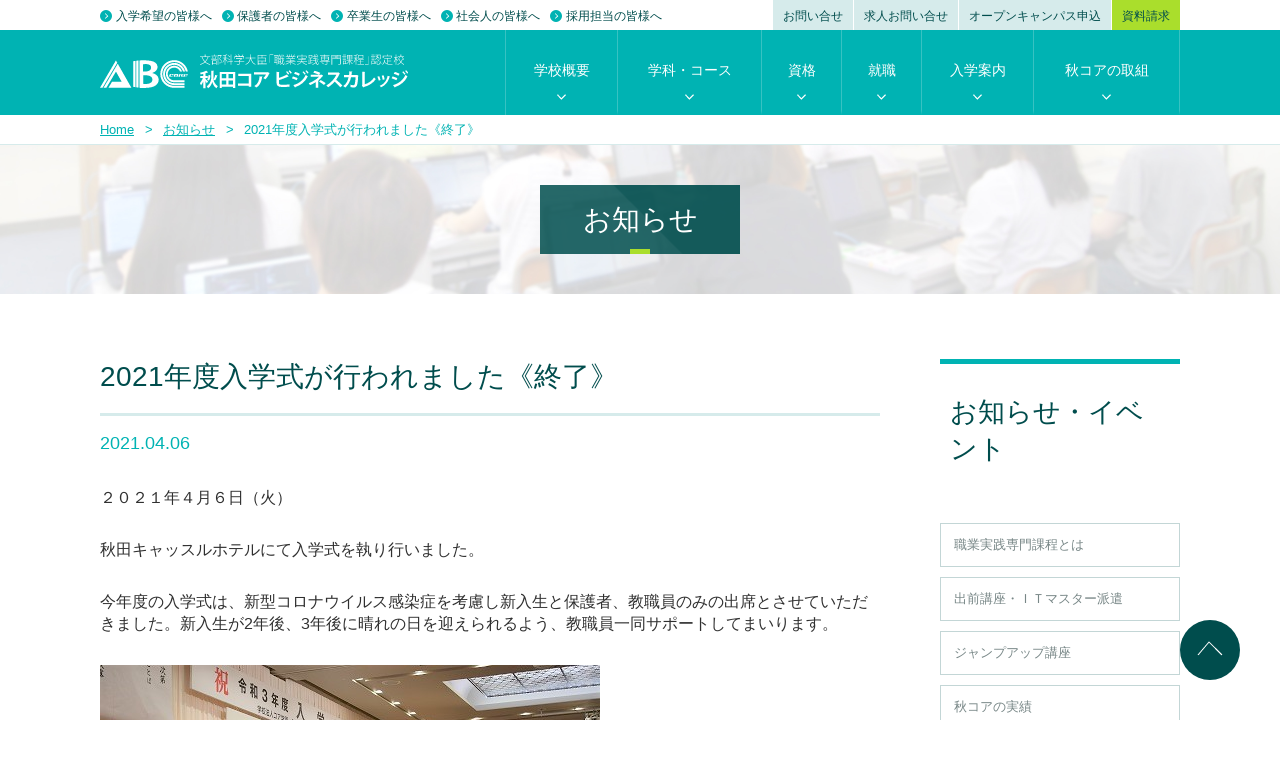

--- FILE ---
content_type: text/html; charset=UTF-8
request_url: https://core-akita.ac.jp/abc/%E3%81%8A%E7%9F%A5%E3%82%89%E3%81%9B/13172/
body_size: 62911
content:
<!DOCTYPE html><html lang="ja"><head prefix="og: //ogp.me/ns# fb: //ogp.me/ns/fb# article: //ogp.me/ns/article#"><meta charset="UTF-8" /><meta name="viewport" content="width=device-width, initial-scale=1.0, maximum-scale=1.0, minimum-scale=1.0, user-scalable=no" /><meta name="description" content="職業実践専門課程に対応した秋田市の専門学校で、ビジネス・医療・観光・情報技術（IT・アプリ・デザイン・映像・広告・ウェブ・ドローン）分野に関する学科があります。" /><meta name="format-detection" content="telephone=no" /><link rel="shortcut icon" href="https://core-akita.ac.jp/abc/wp-content/themes/coreakita_theme/favicon.ico" /><link rel="stylesheet" type="text/css" href="https://core-akita.ac.jp/abc/wp-content/cache/autoptimize/2/css/autoptimize_single_fbc4f96056d1c53b340bd48507c01c57.css" /><link rel="stylesheet" type="text/css" href="https://core-akita.ac.jp/abc/wp-content/cache/autoptimize/2/css/autoptimize_single_84b246e84c0843da01530e2d9773f1a0.css" /><link rel="stylesheet" type="text/css" href="https://core-akita.ac.jp/abc/wp-content/cache/autoptimize/2/css/autoptimize_single_33c81ec83091106cd2f52dddf7f3a671.css" /><link rel="stylesheet" type="text/css" href="https://core-akita.ac.jp/abc/wp-content/cache/autoptimize/2/css/autoptimize_single_df5313b4239807ab423dd616f6aedb75.css" /><link rel="stylesheet" type="text/css" href="https://core-akita.ac.jp/abc/wp-content/cache/autoptimize/2/css/autoptimize_single_d6ae3079e80c5f8215c21cf17a3db6af.css" /><link rel="stylesheet" type="text/css" href="https://core-akita.ac.jp/abc/wp-content/cache/autoptimize/2/css/autoptimize_single_57ff602732c961b4f1b2a9a9b3cedd58.css" /><link rel="stylesheet" type="text/css" href="https://core-akita.ac.jp/abc/wp-content/cache/autoptimize/2/css/autoptimize_single_da6a3488f7872ea30ede50b6844e65d2.css" />  <script defer src="https://www.googletagmanager.com/gtag/js?id=G-MV8P6VGLR6"></script> <script defer src="https://www.googletagmanager.com/gtag/js?id=UA-42071384-12"></script> <script defer src="https://www.googletagmanager.com/gtag/js?id=AW-11547869893"></script> <script defer src="[data-uri]"></script>  <script defer src="[data-uri]"></script> <noscript><img height="1" width="1" style="display:none"
src="https://www.facebook.com/tr?id=1369033507798995&ev=PageView&noscript=1"
/></noscript>  <script defer src="https://ajax.googleapis.com/ajax/libs/jquery/1.10.1/jquery.min.js"></script> <script defer src="https://ajaxzip3.github.io/ajaxzip3.js" charset="UTF-8"></script> <script defer src="https://core-akita.ac.jp/abc/wp-content/cache/autoptimize/2/js/autoptimize_single_90cf7c9d9963025a04221b8d9a7ebc7a.js"></script> <script defer src="https://core-akita.ac.jp/abc/wp-content/themes/coreakita_theme/js/slick.min.js"></script> <script defer src="https://core-akita.ac.jp/abc/wp-content/cache/autoptimize/2/js/autoptimize_single_f050ccb1e73406817cc704c777b604f6.js"></script> <script defer src="https://core-akita.ac.jp/abc/wp-content/cache/autoptimize/2/js/autoptimize_single_37642ad75fbc40275ac9c64450f8640a.js"></script>  <script defer src="[data-uri]"></script> <meta name='robots' content='index, follow, max-image-preview:large, max-snippet:-1, max-video-preview:-1' /><style>img:is([sizes="auto" i], [sizes^="auto," i]) { contain-intrinsic-size: 3000px 1500px }</style><title>2021年度入学式が行われました《終了》 | 学校法人コア学園 秋田コア ビジネスカレッジ</title><link rel="canonical" href="https://core-akita.ac.jp/abc/お知らせ/13172/2021年度入学式が行われました/" /><meta property="og:locale" content="ja_JP" /><meta property="og:type" content="article" /><meta property="og:title" content="2021年度入学式が行われました《終了》 | 学校法人コア学園 秋田コア ビジネスカレッジ" /><meta property="og:description" content="２０２１年４月６日（火） 秋田キャッスルホテルにて入学式を執り行いました。 今年度の入学式は、新型コロナウイルス感染症を考慮し新入生と保護者、教職員のみの出席とさせていただきました。新入生が2年後、3年後に晴れの日を迎え [&hellip;]" /><meta property="og:url" content="https://core-akita.ac.jp/abc/お知らせ/13172/2021年度入学式が行われました/" /><meta property="og:site_name" content="学校法人コア学園 秋田コア ビジネスカレッジ" /><meta property="article:publisher" content="https://www.facebook.com/%e7%a7%8b%e7%94%b0%e3%82%b3%e3%82%a2-%e3%83%93%e3%82%b8%e3%83%8d%e3%82%b9%e3%82%ab%e3%83%ac%e3%83%83%e3%82%b8-304709376330637/" /><meta property="article:published_time" content="2021-04-06T05:41:43+00:00" /><meta property="article:modified_time" content="2021-04-18T23:37:46+00:00" /><meta property="og:image" content="https://core-akita.ac.jp/abc/wp-content/uploads/sites/2/2021/04/DSC_0068-2.jpg" /><meta name="author" content="ikoma" /><meta name="twitter:card" content="summary_large_image" /><meta name="twitter:label1" content="執筆者" /><meta name="twitter:data1" content="ikoma" /> <script type="application/ld+json" class="yoast-schema-graph">{"@context":"https://schema.org","@graph":[{"@type":"Article","@id":"https://core-akita.ac.jp/abc/%e3%81%8a%e7%9f%a5%e3%82%89%e3%81%9b/13172/2021%e5%b9%b4%e5%ba%a6%e5%85%a5%e5%ad%a6%e5%bc%8f%e3%81%8c%e8%a1%8c%e3%82%8f%e3%82%8c%e3%81%be%e3%81%97%e3%81%9f/#article","isPartOf":{"@id":"https://core-akita.ac.jp/abc/%e3%81%8a%e7%9f%a5%e3%82%89%e3%81%9b/13172/2021%e5%b9%b4%e5%ba%a6%e5%85%a5%e5%ad%a6%e5%bc%8f%e3%81%8c%e8%a1%8c%e3%82%8f%e3%82%8c%e3%81%be%e3%81%97%e3%81%9f/"},"author":{"name":"ikoma","@id":"https://core-akita.ac.jp/abc/#/schema/person/c4b4371ac1dcbc65cdaa65da204bcfa8"},"headline":"2021年度入学式が行われました《終了》","datePublished":"2021-04-06T05:41:43+00:00","dateModified":"2021-04-18T23:37:46+00:00","mainEntityOfPage":{"@id":"https://core-akita.ac.jp/abc/%e3%81%8a%e7%9f%a5%e3%82%89%e3%81%9b/13172/2021%e5%b9%b4%e5%ba%a6%e5%85%a5%e5%ad%a6%e5%bc%8f%e3%81%8c%e8%a1%8c%e3%82%8f%e3%82%8c%e3%81%be%e3%81%97%e3%81%9f/"},"wordCount":1,"image":{"@id":"https://core-akita.ac.jp/abc/%e3%81%8a%e7%9f%a5%e3%82%89%e3%81%9b/13172/2021%e5%b9%b4%e5%ba%a6%e5%85%a5%e5%ad%a6%e5%bc%8f%e3%81%8c%e8%a1%8c%e3%82%8f%e3%82%8c%e3%81%be%e3%81%97%e3%81%9f/#primaryimage"},"thumbnailUrl":"https://core-akita.ac.jp/abc/wp-content/uploads/sites/2/2021/04/DSC_0068-2.jpg","articleSection":["お知らせ"],"inLanguage":"ja"},{"@type":"WebPage","@id":"https://core-akita.ac.jp/abc/%e3%81%8a%e7%9f%a5%e3%82%89%e3%81%9b/13172/2021%e5%b9%b4%e5%ba%a6%e5%85%a5%e5%ad%a6%e5%bc%8f%e3%81%8c%e8%a1%8c%e3%82%8f%e3%82%8c%e3%81%be%e3%81%97%e3%81%9f/","url":"https://core-akita.ac.jp/abc/%e3%81%8a%e7%9f%a5%e3%82%89%e3%81%9b/13172/2021%e5%b9%b4%e5%ba%a6%e5%85%a5%e5%ad%a6%e5%bc%8f%e3%81%8c%e8%a1%8c%e3%82%8f%e3%82%8c%e3%81%be%e3%81%97%e3%81%9f/","name":"2021年度入学式が行われました《終了》 | 学校法人コア学園 秋田コア ビジネスカレッジ","isPartOf":{"@id":"https://core-akita.ac.jp/abc/#website"},"primaryImageOfPage":{"@id":"https://core-akita.ac.jp/abc/%e3%81%8a%e7%9f%a5%e3%82%89%e3%81%9b/13172/2021%e5%b9%b4%e5%ba%a6%e5%85%a5%e5%ad%a6%e5%bc%8f%e3%81%8c%e8%a1%8c%e3%82%8f%e3%82%8c%e3%81%be%e3%81%97%e3%81%9f/#primaryimage"},"image":{"@id":"https://core-akita.ac.jp/abc/%e3%81%8a%e7%9f%a5%e3%82%89%e3%81%9b/13172/2021%e5%b9%b4%e5%ba%a6%e5%85%a5%e5%ad%a6%e5%bc%8f%e3%81%8c%e8%a1%8c%e3%82%8f%e3%82%8c%e3%81%be%e3%81%97%e3%81%9f/#primaryimage"},"thumbnailUrl":"https://core-akita.ac.jp/abc/wp-content/uploads/sites/2/2021/04/DSC_0068-2.jpg","datePublished":"2021-04-06T05:41:43+00:00","dateModified":"2021-04-18T23:37:46+00:00","author":{"@id":"https://core-akita.ac.jp/abc/#/schema/person/c4b4371ac1dcbc65cdaa65da204bcfa8"},"breadcrumb":{"@id":"https://core-akita.ac.jp/abc/%e3%81%8a%e7%9f%a5%e3%82%89%e3%81%9b/13172/2021%e5%b9%b4%e5%ba%a6%e5%85%a5%e5%ad%a6%e5%bc%8f%e3%81%8c%e8%a1%8c%e3%82%8f%e3%82%8c%e3%81%be%e3%81%97%e3%81%9f/#breadcrumb"},"inLanguage":"ja","potentialAction":[{"@type":"ReadAction","target":["https://core-akita.ac.jp/abc/%e3%81%8a%e7%9f%a5%e3%82%89%e3%81%9b/13172/2021%e5%b9%b4%e5%ba%a6%e5%85%a5%e5%ad%a6%e5%bc%8f%e3%81%8c%e8%a1%8c%e3%82%8f%e3%82%8c%e3%81%be%e3%81%97%e3%81%9f/"]}]},{"@type":"ImageObject","inLanguage":"ja","@id":"https://core-akita.ac.jp/abc/%e3%81%8a%e7%9f%a5%e3%82%89%e3%81%9b/13172/2021%e5%b9%b4%e5%ba%a6%e5%85%a5%e5%ad%a6%e5%bc%8f%e3%81%8c%e8%a1%8c%e3%82%8f%e3%82%8c%e3%81%be%e3%81%97%e3%81%9f/#primaryimage","url":"https://core-akita.ac.jp/abc/wp-content/uploads/sites/2/2021/04/DSC_0068-2.jpg","contentUrl":"https://core-akita.ac.jp/abc/wp-content/uploads/sites/2/2021/04/DSC_0068-2.jpg","width":500,"height":333},{"@type":"BreadcrumbList","@id":"https://core-akita.ac.jp/abc/%e3%81%8a%e7%9f%a5%e3%82%89%e3%81%9b/13172/2021%e5%b9%b4%e5%ba%a6%e5%85%a5%e5%ad%a6%e5%bc%8f%e3%81%8c%e8%a1%8c%e3%82%8f%e3%82%8c%e3%81%be%e3%81%97%e3%81%9f/#breadcrumb","itemListElement":[{"@type":"ListItem","position":1,"name":"Home","item":"https://core-akita.ac.jp/abc/"},{"@type":"ListItem","position":2,"name":"2021年度入学式が行われました《終了》"}]},{"@type":"WebSite","@id":"https://core-akita.ac.jp/abc/#website","url":"https://core-akita.ac.jp/abc/","name":"学校法人コア学園 秋田コア ビジネスカレッジ","description":"","potentialAction":[{"@type":"SearchAction","target":{"@type":"EntryPoint","urlTemplate":"https://core-akita.ac.jp/abc/?s={search_term_string}"},"query-input":{"@type":"PropertyValueSpecification","valueRequired":true,"valueName":"search_term_string"}}],"inLanguage":"ja"},{"@type":"Person","@id":"https://core-akita.ac.jp/abc/#/schema/person/c4b4371ac1dcbc65cdaa65da204bcfa8","name":"ikoma","image":{"@type":"ImageObject","inLanguage":"ja","@id":"https://core-akita.ac.jp/abc/#/schema/person/image/","url":"https://secure.gravatar.com/avatar/9e41cf36ef724c1aa27dd9a9c60680c9d1057d13b2a005fafc9f2bbcfa4c331b?s=96&d=mm&r=g","contentUrl":"https://secure.gravatar.com/avatar/9e41cf36ef724c1aa27dd9a9c60680c9d1057d13b2a005fafc9f2bbcfa4c331b?s=96&d=mm&r=g","caption":"ikoma"},"url":"https://core-akita.ac.jp/abc/author/ikoma/"}]}</script> <link rel='dns-prefetch' href='//www.googletagmanager.com' /> <script defer src="[data-uri]"></script> <style id='wp-emoji-styles-inline-css' type='text/css'>img.wp-smiley, img.emoji {
		display: inline !important;
		border: none !important;
		box-shadow: none !important;
		height: 1em !important;
		width: 1em !important;
		margin: 0 0.07em !important;
		vertical-align: -0.1em !important;
		background: none !important;
		padding: 0 !important;
	}</style><link rel='stylesheet' id='wp-block-library-css' href='https://core-akita.ac.jp/abc/wp-includes/css/dist/block-library/style.min.css?ver=6.8.3' type='text/css' media='all' /><style id='classic-theme-styles-inline-css' type='text/css'>/*! This file is auto-generated */
.wp-block-button__link{color:#fff;background-color:#32373c;border-radius:9999px;box-shadow:none;text-decoration:none;padding:calc(.667em + 2px) calc(1.333em + 2px);font-size:1.125em}.wp-block-file__button{background:#32373c;color:#fff;text-decoration:none}</style><style id='global-styles-inline-css' type='text/css'>:root{--wp--preset--aspect-ratio--square: 1;--wp--preset--aspect-ratio--4-3: 4/3;--wp--preset--aspect-ratio--3-4: 3/4;--wp--preset--aspect-ratio--3-2: 3/2;--wp--preset--aspect-ratio--2-3: 2/3;--wp--preset--aspect-ratio--16-9: 16/9;--wp--preset--aspect-ratio--9-16: 9/16;--wp--preset--color--black: #000000;--wp--preset--color--cyan-bluish-gray: #abb8c3;--wp--preset--color--white: #ffffff;--wp--preset--color--pale-pink: #f78da7;--wp--preset--color--vivid-red: #cf2e2e;--wp--preset--color--luminous-vivid-orange: #ff6900;--wp--preset--color--luminous-vivid-amber: #fcb900;--wp--preset--color--light-green-cyan: #7bdcb5;--wp--preset--color--vivid-green-cyan: #00d084;--wp--preset--color--pale-cyan-blue: #8ed1fc;--wp--preset--color--vivid-cyan-blue: #0693e3;--wp--preset--color--vivid-purple: #9b51e0;--wp--preset--gradient--vivid-cyan-blue-to-vivid-purple: linear-gradient(135deg,rgba(6,147,227,1) 0%,rgb(155,81,224) 100%);--wp--preset--gradient--light-green-cyan-to-vivid-green-cyan: linear-gradient(135deg,rgb(122,220,180) 0%,rgb(0,208,130) 100%);--wp--preset--gradient--luminous-vivid-amber-to-luminous-vivid-orange: linear-gradient(135deg,rgba(252,185,0,1) 0%,rgba(255,105,0,1) 100%);--wp--preset--gradient--luminous-vivid-orange-to-vivid-red: linear-gradient(135deg,rgba(255,105,0,1) 0%,rgb(207,46,46) 100%);--wp--preset--gradient--very-light-gray-to-cyan-bluish-gray: linear-gradient(135deg,rgb(238,238,238) 0%,rgb(169,184,195) 100%);--wp--preset--gradient--cool-to-warm-spectrum: linear-gradient(135deg,rgb(74,234,220) 0%,rgb(151,120,209) 20%,rgb(207,42,186) 40%,rgb(238,44,130) 60%,rgb(251,105,98) 80%,rgb(254,248,76) 100%);--wp--preset--gradient--blush-light-purple: linear-gradient(135deg,rgb(255,206,236) 0%,rgb(152,150,240) 100%);--wp--preset--gradient--blush-bordeaux: linear-gradient(135deg,rgb(254,205,165) 0%,rgb(254,45,45) 50%,rgb(107,0,62) 100%);--wp--preset--gradient--luminous-dusk: linear-gradient(135deg,rgb(255,203,112) 0%,rgb(199,81,192) 50%,rgb(65,88,208) 100%);--wp--preset--gradient--pale-ocean: linear-gradient(135deg,rgb(255,245,203) 0%,rgb(182,227,212) 50%,rgb(51,167,181) 100%);--wp--preset--gradient--electric-grass: linear-gradient(135deg,rgb(202,248,128) 0%,rgb(113,206,126) 100%);--wp--preset--gradient--midnight: linear-gradient(135deg,rgb(2,3,129) 0%,rgb(40,116,252) 100%);--wp--preset--font-size--small: 13px;--wp--preset--font-size--medium: 20px;--wp--preset--font-size--large: 36px;--wp--preset--font-size--x-large: 42px;--wp--preset--spacing--20: 0.44rem;--wp--preset--spacing--30: 0.67rem;--wp--preset--spacing--40: 1rem;--wp--preset--spacing--50: 1.5rem;--wp--preset--spacing--60: 2.25rem;--wp--preset--spacing--70: 3.38rem;--wp--preset--spacing--80: 5.06rem;--wp--preset--shadow--natural: 6px 6px 9px rgba(0, 0, 0, 0.2);--wp--preset--shadow--deep: 12px 12px 50px rgba(0, 0, 0, 0.4);--wp--preset--shadow--sharp: 6px 6px 0px rgba(0, 0, 0, 0.2);--wp--preset--shadow--outlined: 6px 6px 0px -3px rgba(255, 255, 255, 1), 6px 6px rgba(0, 0, 0, 1);--wp--preset--shadow--crisp: 6px 6px 0px rgba(0, 0, 0, 1);}:where(.is-layout-flex){gap: 0.5em;}:where(.is-layout-grid){gap: 0.5em;}body .is-layout-flex{display: flex;}.is-layout-flex{flex-wrap: wrap;align-items: center;}.is-layout-flex > :is(*, div){margin: 0;}body .is-layout-grid{display: grid;}.is-layout-grid > :is(*, div){margin: 0;}:where(.wp-block-columns.is-layout-flex){gap: 2em;}:where(.wp-block-columns.is-layout-grid){gap: 2em;}:where(.wp-block-post-template.is-layout-flex){gap: 1.25em;}:where(.wp-block-post-template.is-layout-grid){gap: 1.25em;}.has-black-color{color: var(--wp--preset--color--black) !important;}.has-cyan-bluish-gray-color{color: var(--wp--preset--color--cyan-bluish-gray) !important;}.has-white-color{color: var(--wp--preset--color--white) !important;}.has-pale-pink-color{color: var(--wp--preset--color--pale-pink) !important;}.has-vivid-red-color{color: var(--wp--preset--color--vivid-red) !important;}.has-luminous-vivid-orange-color{color: var(--wp--preset--color--luminous-vivid-orange) !important;}.has-luminous-vivid-amber-color{color: var(--wp--preset--color--luminous-vivid-amber) !important;}.has-light-green-cyan-color{color: var(--wp--preset--color--light-green-cyan) !important;}.has-vivid-green-cyan-color{color: var(--wp--preset--color--vivid-green-cyan) !important;}.has-pale-cyan-blue-color{color: var(--wp--preset--color--pale-cyan-blue) !important;}.has-vivid-cyan-blue-color{color: var(--wp--preset--color--vivid-cyan-blue) !important;}.has-vivid-purple-color{color: var(--wp--preset--color--vivid-purple) !important;}.has-black-background-color{background-color: var(--wp--preset--color--black) !important;}.has-cyan-bluish-gray-background-color{background-color: var(--wp--preset--color--cyan-bluish-gray) !important;}.has-white-background-color{background-color: var(--wp--preset--color--white) !important;}.has-pale-pink-background-color{background-color: var(--wp--preset--color--pale-pink) !important;}.has-vivid-red-background-color{background-color: var(--wp--preset--color--vivid-red) !important;}.has-luminous-vivid-orange-background-color{background-color: var(--wp--preset--color--luminous-vivid-orange) !important;}.has-luminous-vivid-amber-background-color{background-color: var(--wp--preset--color--luminous-vivid-amber) !important;}.has-light-green-cyan-background-color{background-color: var(--wp--preset--color--light-green-cyan) !important;}.has-vivid-green-cyan-background-color{background-color: var(--wp--preset--color--vivid-green-cyan) !important;}.has-pale-cyan-blue-background-color{background-color: var(--wp--preset--color--pale-cyan-blue) !important;}.has-vivid-cyan-blue-background-color{background-color: var(--wp--preset--color--vivid-cyan-blue) !important;}.has-vivid-purple-background-color{background-color: var(--wp--preset--color--vivid-purple) !important;}.has-black-border-color{border-color: var(--wp--preset--color--black) !important;}.has-cyan-bluish-gray-border-color{border-color: var(--wp--preset--color--cyan-bluish-gray) !important;}.has-white-border-color{border-color: var(--wp--preset--color--white) !important;}.has-pale-pink-border-color{border-color: var(--wp--preset--color--pale-pink) !important;}.has-vivid-red-border-color{border-color: var(--wp--preset--color--vivid-red) !important;}.has-luminous-vivid-orange-border-color{border-color: var(--wp--preset--color--luminous-vivid-orange) !important;}.has-luminous-vivid-amber-border-color{border-color: var(--wp--preset--color--luminous-vivid-amber) !important;}.has-light-green-cyan-border-color{border-color: var(--wp--preset--color--light-green-cyan) !important;}.has-vivid-green-cyan-border-color{border-color: var(--wp--preset--color--vivid-green-cyan) !important;}.has-pale-cyan-blue-border-color{border-color: var(--wp--preset--color--pale-cyan-blue) !important;}.has-vivid-cyan-blue-border-color{border-color: var(--wp--preset--color--vivid-cyan-blue) !important;}.has-vivid-purple-border-color{border-color: var(--wp--preset--color--vivid-purple) !important;}.has-vivid-cyan-blue-to-vivid-purple-gradient-background{background: var(--wp--preset--gradient--vivid-cyan-blue-to-vivid-purple) !important;}.has-light-green-cyan-to-vivid-green-cyan-gradient-background{background: var(--wp--preset--gradient--light-green-cyan-to-vivid-green-cyan) !important;}.has-luminous-vivid-amber-to-luminous-vivid-orange-gradient-background{background: var(--wp--preset--gradient--luminous-vivid-amber-to-luminous-vivid-orange) !important;}.has-luminous-vivid-orange-to-vivid-red-gradient-background{background: var(--wp--preset--gradient--luminous-vivid-orange-to-vivid-red) !important;}.has-very-light-gray-to-cyan-bluish-gray-gradient-background{background: var(--wp--preset--gradient--very-light-gray-to-cyan-bluish-gray) !important;}.has-cool-to-warm-spectrum-gradient-background{background: var(--wp--preset--gradient--cool-to-warm-spectrum) !important;}.has-blush-light-purple-gradient-background{background: var(--wp--preset--gradient--blush-light-purple) !important;}.has-blush-bordeaux-gradient-background{background: var(--wp--preset--gradient--blush-bordeaux) !important;}.has-luminous-dusk-gradient-background{background: var(--wp--preset--gradient--luminous-dusk) !important;}.has-pale-ocean-gradient-background{background: var(--wp--preset--gradient--pale-ocean) !important;}.has-electric-grass-gradient-background{background: var(--wp--preset--gradient--electric-grass) !important;}.has-midnight-gradient-background{background: var(--wp--preset--gradient--midnight) !important;}.has-small-font-size{font-size: var(--wp--preset--font-size--small) !important;}.has-medium-font-size{font-size: var(--wp--preset--font-size--medium) !important;}.has-large-font-size{font-size: var(--wp--preset--font-size--large) !important;}.has-x-large-font-size{font-size: var(--wp--preset--font-size--x-large) !important;}
:where(.wp-block-post-template.is-layout-flex){gap: 1.25em;}:where(.wp-block-post-template.is-layout-grid){gap: 1.25em;}
:where(.wp-block-columns.is-layout-flex){gap: 2em;}:where(.wp-block-columns.is-layout-grid){gap: 2em;}
:root :where(.wp-block-pullquote){font-size: 1.5em;line-height: 1.6;}</style><link rel='stylesheet' id='UserAccessManagerLoginForm-css' href='https://core-akita.ac.jp/abc/wp-content/cache/autoptimize/2/css/autoptimize_single_1cca5be6b1a7aada83ea879cff3d5ff9.css?ver=2.3.9' type='text/css' media='screen' />  <script defer type="text/javascript" src="https://www.googletagmanager.com/gtag/js?id=GT-T9L6R87" id="google_gtagjs-js"></script> <script defer id="google_gtagjs-js-after" src="[data-uri]"></script> <link rel="https://api.w.org/" href="https://core-akita.ac.jp/abc/wp-json/" /><link rel="alternate" title="JSON" type="application/json" href="https://core-akita.ac.jp/abc/wp-json/wp/v2/posts/13172" /><link rel="EditURI" type="application/rsd+xml" title="RSD" href="https://core-akita.ac.jp/abc/xmlrpc.php?rsd" /><meta name="generator" content="WordPress 6.8.3" /><link rel='shortlink' href='https://core-akita.ac.jp/abc/?p=13172' /><link rel="alternate" title="oEmbed (JSON)" type="application/json+oembed" href="https://core-akita.ac.jp/abc/wp-json/oembed/1.0/embed?url=https%3A%2F%2Fcore-akita.ac.jp%2Fabc%2F%25e3%2581%258a%25e7%259f%25a5%25e3%2582%2589%25e3%2581%259b%2F13172%2F2021%25e5%25b9%25b4%25e5%25ba%25a6%25e5%2585%25a5%25e5%25ad%25a6%25e5%25bc%258f%25e3%2581%258c%25e8%25a1%258c%25e3%2582%258f%25e3%2582%258c%25e3%2581%25be%25e3%2581%2597%25e3%2581%259f%2F" /><link rel="alternate" title="oEmbed (XML)" type="text/xml+oembed" href="https://core-akita.ac.jp/abc/wp-json/oembed/1.0/embed?url=https%3A%2F%2Fcore-akita.ac.jp%2Fabc%2F%25e3%2581%258a%25e7%259f%25a5%25e3%2582%2589%25e3%2581%259b%2F13172%2F2021%25e5%25b9%25b4%25e5%25ba%25a6%25e5%2585%25a5%25e5%25ad%25a6%25e5%25bc%258f%25e3%2581%258c%25e8%25a1%258c%25e3%2582%258f%25e3%2582%258c%25e3%2581%25be%25e3%2581%2597%25e3%2581%259f%2F&#038;format=xml" /><meta name="generator" content="Site Kit by Google 1.170.0" /><meta name="google-site-verification" content="TQUMtdiPAIZJg8QG2wD5cBtGJ6luGIjJwIN3Hw-nBMY"><link rel="icon" href="https://core-akita.ac.jp/abc/wp-content/uploads/sites/2/2025/01/abc_logo_wp-150x150.png" sizes="32x32" /><link rel="icon" href="https://core-akita.ac.jp/abc/wp-content/uploads/sites/2/2025/01/abc_logo_wp-240x240.png" sizes="192x192" /><link rel="apple-touch-icon" href="https://core-akita.ac.jp/abc/wp-content/uploads/sites/2/2025/01/abc_logo_wp-240x240.png" /><meta name="msapplication-TileImage" content="https://core-akita.ac.jp/abc/wp-content/uploads/sites/2/2025/01/abc_logo_wp-300x300.png" /></head><body class="wp-singular post-template-default single single-post postid-13172 single-format-standard wp-theme-coreakita_theme"> <noscript><iframe src="https://www.googletagmanager.com/ns.html?id=GTM-NLQ2ZWH"
height="0" width="0" style="display:none;visibility:hidden"></iframe></noscript><div id="wrap" ><div id="headWrap"><header id="header"><div id="headNavWrap"><div id="headNav" class="inner"><div class="headNavBox everyoneNav"><ul><li><a href="https://core-akita.ac.jp/abc/for_enter/">入学希望の皆様へ</a></li><li class="spTabH"><a href="https://core-akita.ac.jp/abc/for_parent/">保護者の皆様へ</a></li><li class="spTabH"><a href="https://core-akita.ac.jp/abc/for_graduation/">卒業生の皆様へ</a></li><li class="spTabH"><a href="https://core-akita.ac.jp/abc/for_student/">社会人の皆様へ</a></li><li class="spTabH"><a href="https://core-akita.ac.jp/abc/recruitform/">採用担当の皆様へ</a></li></ul></div><div class="headNavBox contactNav"><ul><li class="spTabH"><a href="https://core-akita.ac.jp/abc/form/askedform/">お問い合せ</a></li><li class="spTabH"><a href="https://core-akita.ac.jp/abc/form/recruitform/">求人お問い合せ</a></li><li class="spTabH"><a href="https://core-akita.ac.jp/abc/form/ocform/">オープンキャンパス申込</a></li><li class="highlight spTabH"><a href="https://core-akita.ac.jp/abc/form/datacharged/">資料請求</a></li><li class="pcH"><a href="https://core-akita.ac.jp/abc/outline/access/">アクセス</a></li></ul></div></div></div><div id="globalNavBtn" class="pcH"> <a href="javascript:void(0);" class="menu-button-right"> <span class="open"><noscript><img src="https://core-akita.ac.jp/abc/wp-content/themes/coreakita_theme/images/icon/nav_open.svg" alt="" /></noscript><img class="lazyload" src='data:image/svg+xml,%3Csvg%20xmlns=%22http://www.w3.org/2000/svg%22%20viewBox=%220%200%20210%20140%22%3E%3C/svg%3E' data-src="https://core-akita.ac.jp/abc/wp-content/themes/coreakita_theme/images/icon/nav_open.svg" alt="" /></span> <span class="close"><noscript><img src="https://core-akita.ac.jp/abc/wp-content/themes/coreakita_theme/images/icon/nav_close.svg" alt="" /></noscript><img class="lazyload" src='data:image/svg+xml,%3Csvg%20xmlns=%22http://www.w3.org/2000/svg%22%20viewBox=%220%200%20210%20140%22%3E%3C/svg%3E' data-src="https://core-akita.ac.jp/abc/wp-content/themes/coreakita_theme/images/icon/nav_close.svg" alt="" /></span> </a></div></header><div id="headBottom"><div id="headBottomInner"><div id="logo"><a href="https://core-akita.ac.jp/abc/"><noscript><img src="https://core-akita.ac.jp/abc/wp-content/themes/coreakita_theme/images/logo.svg" alt="文部科学大臣「職業実践専門課程」認定校 秋田コア ビジネスカレッジ" /></noscript><img class="lazyload" src='data:image/svg+xml,%3Csvg%20xmlns=%22http://www.w3.org/2000/svg%22%20viewBox=%220%200%20210%20140%22%3E%3C/svg%3E' data-src="https://core-akita.ac.jp/abc/wp-content/themes/coreakita_theme/images/logo.svg" alt="文部科学大臣「職業実践専門課程」認定校 秋田コア ビジネスカレッジ" /></a></div><div id="globalNavWrap" class="slidemenu slidemenu-right"><nav id="globalNav" class="slidemenu-body"><div class="slidemenu-content"><ul><li class="outline"> <a href="https://core-akita.ac.jp/abc/outline/" class="megaMenu">学校概要</a><div class="childNavWrap"><div class="childNav"><div class="childNavBox title"><h4>学校概要</h4><p class="eng">SCHOOL OUTLINE</p></div><div class="childNavBox"><div class="childNavBoxInner"><div class="navBox mainPhoto"><div class="photo"> <noscript><img src="https://core-akita.ac.jp/abc/wp-content/themes/coreakita_theme/images/globalNav/outline/main.jpg" alt="グローバルナビゲーション学校概要イメージ写真" /></noscript><img class="lazyload" src='data:image/svg+xml,%3Csvg%20xmlns=%22http://www.w3.org/2000/svg%22%20viewBox=%220%200%20210%20140%22%3E%3C/svg%3E' data-src="https://core-akita.ac.jp/abc/wp-content/themes/coreakita_theme/images/globalNav/outline/main.jpg" alt="グローバルナビゲーション学校概要イメージ写真" /></div></div><div class="navBox"><ul class="navList"><li><a href="https://core-akita.ac.jp/abc/outline/policy/">教育方針</a></li><li><a href="https://core-akita.ac.jp/abc/outline/philosophy/">教育理念</a></li><li><a href="https://core-akita.ac.jp/abc/outline/history/">沿革</a></li><li><a href="https://core-akita.ac.jp/abc/outline/feature/">特色</a></li><li><a href="https://core-akita.ac.jp/abc/outline/greeting/">理事長・校長あいさつ</a></li><li><a href="https://core-akita.ac.jp/abc/outline/access/">アクセス</a></li></ul></div></div></div></div></div></li><li class="course"> <a href="https://core-akita.ac.jp/abc/course/" class="megaMenu">学科・コース</a><div class="childNavWrap"><div class="childNav"><div class="childNavBox title"><h4>学科・コース</h4><p class="eng">COURSE</p></div><div class="childNavBox"><div class="childNavBoxInner"><div class="navBox high_engineer"><div class="courseNav"> <a href="https://core-akita.ac.jp/abc/course/high_engineer/"><div class="photo"> <noscript><img width="168" height="84" src="https://core-akita.ac.jp/abc/wp-content/uploads/sites/2/2023/06/613ae0302dfa80442072380a7dc1b81e.jpg" class="attachment-full size-full" alt="" decoding="async" /></noscript><img width="168" height="84" src='data:image/svg+xml,%3Csvg%20xmlns=%22http://www.w3.org/2000/svg%22%20viewBox=%220%200%20168%2084%22%3E%3C/svg%3E' data-src="https://core-akita.ac.jp/abc/wp-content/uploads/sites/2/2023/06/613ae0302dfa80442072380a7dc1b81e.jpg" class="lazyload attachment-full size-full" alt="" decoding="async" /></div> <span class="courseName" style="background-color:#4592e0">高度情報システム科</span> </a></div><ul class="navList"><li><a href="https://core-akita.ac.jp/abc/course/high_engineer/it_specialist/">ITスペシャリストコース</a></li><li><a href="https://core-akita.ac.jp/abc/course/high_engineer/creator/">Web・CGクリエイターコース</a></li></ul></div><div class="navBox info_system"><div class="courseNav"> <a href="https://core-akita.ac.jp/abc/course/info_system/"><div class="photo"> <noscript><img width="160" height="80" src="https://core-akita.ac.jp/abc/wp-content/uploads/sites/2/2025/04/d905bacb400b1444e344b9d07a339a64.jpg" class="attachment-full size-full" alt="情報システム科WebCG" decoding="async" /></noscript><img width="160" height="80" src='data:image/svg+xml,%3Csvg%20xmlns=%22http://www.w3.org/2000/svg%22%20viewBox=%220%200%20160%2080%22%3E%3C/svg%3E' data-src="https://core-akita.ac.jp/abc/wp-content/uploads/sites/2/2025/04/d905bacb400b1444e344b9d07a339a64.jpg" class="lazyload attachment-full size-full" alt="情報システム科WebCG" decoding="async" /></div> <span class="courseName" style="background-color:#109c4d">情報システム科</span> </a></div><ul class="navList"><li><a href="https://core-akita.ac.jp/abc/course/info_system/appli/">ITエンジニアコース</a></li><li><a href="https://core-akita.ac.jp/abc/course/info_system/design/">Web・CGデザインコース</a></li></ul></div><div class="navBox business_career"><div class="courseNav"> <a href="https://core-akita.ac.jp/abc/course/business_career/"><div class="photo"> <noscript><img src="https://core-akita.ac.jp/abc/wp-content/themes/coreakita_theme/images/globalNav/course/business_career.jpg" alt="グローバルナビゲーションビジネスコースイメージ写真" /></noscript><img class="lazyload" src='data:image/svg+xml,%3Csvg%20xmlns=%22http://www.w3.org/2000/svg%22%20viewBox=%220%200%20210%20140%22%3E%3C/svg%3E' data-src="https://core-akita.ac.jp/abc/wp-content/themes/coreakita_theme/images/globalNav/course/business_career.jpg" alt="グローバルナビゲーションビジネスコースイメージ写真" /></div> <span class="courseName" style="background-color:#ff8c00">ビジネスコース</span> </a></div></div><div class="navBox medical_clark"><div class="courseNav"> <a href="https://core-akita.ac.jp/abc/course/medical_clark/"><div class="photo"> <noscript><img width="168" height="84" src="https://core-akita.ac.jp/abc/wp-content/uploads/sites/2/2025/03/mc.png" class="attachment-full size-full" alt="" decoding="async" /></noscript><img width="168" height="84" src='data:image/svg+xml,%3Csvg%20xmlns=%22http://www.w3.org/2000/svg%22%20viewBox=%220%200%20168%2084%22%3E%3C/svg%3E' data-src="https://core-akita.ac.jp/abc/wp-content/uploads/sites/2/2025/03/mc.png" class="lazyload attachment-full size-full" alt="" decoding="async" /></div> <span class="courseName" style="background-color:#ed798e">医療秘書科</span> </a></div></div><div class="navBox hotel_bridal"><div class="courseNav"> <a href="https://core-akita.ac.jp/abc/course/hotel_bridal/hotel_bridal_course/"><div class="photo"> <noscript><img width="168" height="84" src="https://core-akita.ac.jp/abc/wp-content/uploads/sites/2/2025/03/168x84-e1743051530339.jpg" class="attachment-full size-full" alt="" decoding="async" /></noscript><img width="168" height="84" src='data:image/svg+xml,%3Csvg%20xmlns=%22http://www.w3.org/2000/svg%22%20viewBox=%220%200%20168%2084%22%3E%3C/svg%3E' data-src="https://core-akita.ac.jp/abc/wp-content/uploads/sites/2/2025/03/168x84-e1743051530339.jpg" class="lazyload attachment-full size-full" alt="" decoding="async" /></div> <span class="courseName" style="font-size:10px;background-color:#a43db8">ホテル・ブライダル科</span> </a></div></div></div></div></div></div></li><li class="license"> <a href="https://core-akita.ac.jp/abc/license/" class="megaMenu">資格</a><div class="childNavWrap"><div class="childNav"><div class="childNavBox title"><h4>資格</h4><p class="eng">LICENSE</p></div><div class="childNavBox"><div class="childNavBoxInner"><div class="navBox mainPhoto"><div class="photo"> <noscript><img src="https://core-akita.ac.jp/abc/wp-content/themes/coreakita_theme/images/globalNav/license/main.jpg" alt="グローバルナビゲーション資格イメージ写真" /></noscript><img class="lazyload" src='data:image/svg+xml,%3Csvg%20xmlns=%22http://www.w3.org/2000/svg%22%20viewBox=%220%200%20210%20140%22%3E%3C/svg%3E' data-src="https://core-akita.ac.jp/abc/wp-content/themes/coreakita_theme/images/globalNav/license/main.jpg" alt="グローバルナビゲーション資格イメージ写真" /></div></div><div class="navBox"><ul class="navList"><li><a href="https://core-akita.ac.jp/abc/license/getlist/">資格取得実績</a></li><li><a href="https://core-akita.ac.jp/abc/license/liclist/">資格リスト</a></li></ul></div></div></div></div></div></li><li class="jobwork"> <a href="https://core-akita.ac.jp/abc/jobwork/" class="megaMenu">就職</a><div class="childNavWrap"><div class="childNav"><div class="childNavBox title"><h4>就職</h4><p class="eng">JOB</p></div><div class="childNavBox"><div class="childNavBoxInner"><div class="navBox mainPhoto"><div class="photo"> <noscript><img src="https://core-akita.ac.jp/abc/wp-content/themes/coreakita_theme/images/globalNav/jobwork/main.jpg" alt="グローバルナビゲーション就職イメージ写真" /></noscript><img class="lazyload" src='data:image/svg+xml,%3Csvg%20xmlns=%22http://www.w3.org/2000/svg%22%20viewBox=%220%200%20210%20140%22%3E%3C/svg%3E' data-src="https://core-akita.ac.jp/abc/wp-content/themes/coreakita_theme/images/globalNav/jobwork/main.jpg" alt="グローバルナビゲーション就職イメージ写真" /></div></div><div class="navBox"><ul class="navList"><li><a href="https://core-akita.ac.jp/abc/jobwork/performance/">就職実績</a></li></ul></div></div></div></div></div></li><li class="entrance"> <a href="https://core-akita.ac.jp/abc/entrance/" class="megaMenu">入学案内</a><div class="childNavWrap"><div class="childNav"><div class="childNavBox title"><h4>入学案内</h4><p class="eng">ADMISSION</p></div><div class="childNavBox"><div class="childNavBoxInner"><div class="navBox mainPhoto"><div class="photo"> <noscript><img width="160" height="160" src="https://core-akita.ac.jp/abc/wp-content/uploads/sites/2/2025/04/abc_pannfu2026-1-scaled-e1743637440260.jpg" class="attachment-full size-full" alt="" decoding="async" srcset="https://core-akita.ac.jp/abc/wp-content/uploads/sites/2/2025/04/abc_pannfu2026-1-scaled-e1743637440260.jpg 160w, https://core-akita.ac.jp/abc/wp-content/uploads/sites/2/2025/04/abc_pannfu2026-1-scaled-e1743637440260-150x150.jpg 150w" sizes="(max-width: 160px) 100vw, 160px" /></noscript><img width="160" height="160" src='data:image/svg+xml,%3Csvg%20xmlns=%22http://www.w3.org/2000/svg%22%20viewBox=%220%200%20160%20160%22%3E%3C/svg%3E' data-src="https://core-akita.ac.jp/abc/wp-content/uploads/sites/2/2025/04/abc_pannfu2026-1-scaled-e1743637440260.jpg" class="lazyload attachment-full size-full" alt="" decoding="async" data-srcset="https://core-akita.ac.jp/abc/wp-content/uploads/sites/2/2025/04/abc_pannfu2026-1-scaled-e1743637440260.jpg 160w, https://core-akita.ac.jp/abc/wp-content/uploads/sites/2/2025/04/abc_pannfu2026-1-scaled-e1743637440260-150x150.jpg 150w" data-sizes="(max-width: 160px) 100vw, 160px" /></div></div><div class="navBox"><ul class="navList"><li><a href="https://core-akita.ac.jp/abc/entrance/opencampus/">オープンキャンパス</a></li><li><a href="https://core-akita.ac.jp/abc/entrance/campuslife/">キャンパスライフ</a></li><li><a href="https://core-akita.ac.jp/abc/entrance/requirements/">募集要項</a></li><li><a href="https://core-akita.ac.jp/abc/entrance/schedule/">入試日程</a></li><li><a href="https://core-akita.ac.jp/abc/entrance/mutual/">大学併願制度</a></li><li><a href="https://core-akita.ac.jp/abc/entrance/tuition/">学費</a></li><li><a href="https://core-akita.ac.jp/abc/entrance/benefit/">学費サポート制度</a></li><li><a href="https://core-akita.ac.jp/abc/entrance/change/">進路変更支援制度</a></li><li><a href="https://core-akita.ac.jp/abc/entrance/%e7%a4%be%e4%bc%9a%e4%ba%ba%e5%85%a5%e5%ad%a6/">社会人選抜</a></li></ul></div></div></div></div></div></li><li class="social"> <a href="https://core-akita.ac.jp/abc/social/" class="megaMenu">秋コアの取組</a><div class="childNavWrap"><div class="childNav"><div class="childNavBox title"><h4>秋コアの取組</h4><p class="eng">EFFORTS</p></div><div class="childNavBox"><div class="childNavBoxInner"><div class="navBox mainPhoto"><div class="photo"> <noscript><img src="https://core-akita.ac.jp/abc/wp-content/themes/coreakita_theme/images/globalNav/social/main.jpg" alt="グローバルナビゲーション秋コアの取組イメージ写真" /></noscript><img class="lazyload" src='data:image/svg+xml,%3Csvg%20xmlns=%22http://www.w3.org/2000/svg%22%20viewBox=%220%200%20210%20140%22%3E%3C/svg%3E' data-src="https://core-akita.ac.jp/abc/wp-content/themes/coreakita_theme/images/globalNav/social/main.jpg" alt="グローバルナビゲーション秋コアの取組イメージ写真" /></div></div><div class="navBox"><ul class="navList"><li><a href="https://core-akita.ac.jp/abc/sdgs/">SDGs取組方針</a></li><li><a href="https://core-akita.ac.jp/abc/social/act/">ボランティア活動</a></li><li><a href="https://core-akita.ac.jp/abc/information/schoolnewspaper/">学校通信</a></li><li><a href="https://core-akita.ac.jp/abc/seminar_of_jumpup/">ジャンプアップ講座</a></li><li><a href="https://core-akita.ac.jp/abc/bm_pcseminar/">パソコン講習会</a></li><li><a href="https://core-akita.ac.jp/abc/donation-solicitation/">寄付金募集のご案内</a></li><li><a href="http://kouza.core-akita.ac.jp/" class="blank" target="_blank">社会人向け講座</a></li><li><a href="http://sotsuken.core-akita.ac.jp/furusato/index.html" class="blank" target="_blank">秋田ふるさと検定対策</a></li></ul></div></div></div></div></div></li></ul></div></nav></div></div></div></div><div id="mainWrap"><div id="breadcrumbWrap"><div id="breadcrumb" class="inner clearfix" ><ul><li><a href="https://core-akita.ac.jp/abc/">Home</a></li><li>&nbsp;&gt;&nbsp;</li><li><a href="https://core-akita.ac.jp/abc/category/%e3%81%8a%e7%9f%a5%e3%82%89%e3%81%9b/">お知らせ</a></li><li>&nbsp;&gt;&nbsp;</li><li>2021年度入学式が行われました《終了》</li></ul></div></div><div id="main" ><div class="pageTitleWrap"><h1 class="pageTitle"> お知らせ</h1></div><div id="blog" class="single underContents single_post page"><div class="inner clearfix"><div id="articleContents"><div class="blogTitle"><h2>2021年度入学式が行われました《終了》</h2></div><div class="blogDate"><p>2021.04.06</p></div><div class="text singleText clearfix"><p>２０２１年４月６日（火）</p><p>秋田キャッスルホテルにて入学式を執り行いました。</p><p>今年度の入学式は、新型コロナウイルス感染症を考慮し新入生と保護者、教職員のみの出席とさせていただきました。新入生が2年後、3年後に晴れの日を迎えられるよう、教職員一同サポートしてまいります。</p><p><noscript><img class="alignnone wp-image-13175 size-full" src="https://core-akita.ac.jp/abc/wp-content/uploads/sites/2/2021/04/DSC_0068-2.jpg" alt="" width="500" height="333" /></noscript><img class="lazyload alignnone wp-image-13175 size-full" src='data:image/svg+xml,%3Csvg%20xmlns=%22http://www.w3.org/2000/svg%22%20viewBox=%220%200%20500%20333%22%3E%3C/svg%3E' data-src="https://core-akita.ac.jp/abc/wp-content/uploads/sites/2/2021/04/DSC_0068-2.jpg" alt="" width="500" height="333" /></p><p>&nbsp;</p><p>新入生の皆さん、ご家族の皆様ご入学おめでとうございます。</p><p>感染予防により、ご出席できなかった関係者の皆様方からはたくさんのお祝いのメッセージを頂戴しました。</p><p>改めて御礼申し上げます。</p></div></div><div id="side"><div class="sideContBox"><div class="parentPageWrap"><div class="parentPageLink"> <span>お知らせ・イベント</span></div></div></div><div class="sideContBox"><div class="commonLink"><ul><li><a href="https://core-akita.ac.jp/abc/jissen/">職業実践専門課程とは</a></li><li><a href="https://core-akita.ac.jp/abc/demae/">出前講座・ＩＴマスター派遣</a></li><li><a href="https://core-akita.ac.jp/abc/seminar_of_jumpup/">ジャンプアップ講座</a></li><li><a href="https://core-akita.ac.jp/abc/jisseki/">秋コアの実績</a></li><li><a href="https://core-akita.ac.jp/abc/aboutsite/">サイトの利用方法</a></li><li><a href="https://core-akita.ac.jp/abc/privacypolicy/">プライバシーポリシー</a></li></ul></div></div></div></div></div><div id="schoolPanelLinkWrap"><div id="schoolPanelLink"><div class="schoolPanel abc"><div class="schoolName"><dl><dt><noscript><img src="https://core-akita.ac.jp/abc/wp-content/themes/coreakita_theme/images/icon/logo_abc.svg" alt="ABC" /></noscript><img class="lazyload" src='data:image/svg+xml,%3Csvg%20xmlns=%22http://www.w3.org/2000/svg%22%20viewBox=%220%200%20210%20140%22%3E%3C/svg%3E' data-src="https://core-akita.ac.jp/abc/wp-content/themes/coreakita_theme/images/icon/logo_abc.svg" alt="ABC" /></dt><dd><h3>学校法人コア学園</h3><h1>秋田コア ビジネスカレッジ</h1></dd></dl></div><div class="schoolInfo"><dl class="address"><dt>〒010-0001</dt><dd>秋田市中通五丁目4-12</dd></dl><dl class="telphone"><dt style="display:none">&nbsp;</dt><dd class="tel">TEL&nbsp;018-832-8303</dd><dt style="display:none">&nbsp;</dt><dd class="fax">FAX&nbsp;018-835-5821</dd></dl></div><div class="siteBtn"> <a href="https://core-akita.ac.jp/abc/">サイトTOP</a></div></div><div class="schoolPanel arc"><div class="schoolName"><dl><dt><noscript><img src="https://core-akita.ac.jp/abc/wp-content/themes/coreakita_theme/images/icon/logo_arc.svg" alt="ARC" /></noscript><img class="lazyload" src='data:image/svg+xml,%3Csvg%20xmlns=%22http://www.w3.org/2000/svg%22%20viewBox=%220%200%20210%20140%22%3E%3C/svg%3E' data-src="https://core-akita.ac.jp/abc/wp-content/themes/coreakita_theme/images/icon/logo_arc.svg" alt="ARC" /></dt><dd><h3>学校法人コア学園</h3><h1>秋田リハビリテーション学院</h1></dd></dl></div><div class="schoolInfo"><dl class="address"><dt>〒010-0065</dt><dd>秋田市茨島一丁目4-80</dd></dl><dl class="telphone"><dt style="display:none">&nbsp;</dt><dd class="tel">TEL&nbsp;018-865-0188</dd><dd class="fax">FAX&nbsp;018-864-6137</dd></dl></div><div class="siteBtn"> <a href="https://core-akita.ac.jp/arc/">詳しく見る</a></div></div></div></div></div></div><div class="pageTop"> <a href="#wrap" class="hoverOpacity"><noscript><img src="https://core-akita.ac.jp/abc/wp-content/themes/coreakita_theme/images/icon/pagetop.svg" alt="↑" /></noscript><img class="lazyload" src='data:image/svg+xml,%3Csvg%20xmlns=%22http://www.w3.org/2000/svg%22%20viewBox=%220%200%20210%20140%22%3E%3C/svg%3E' data-src="https://core-akita.ac.jp/abc/wp-content/themes/coreakita_theme/images/icon/pagetop.svg" alt="↑" /></a></div><div id="footWrap"><footer id="footer"><div class="footNavWrap"><nav class="footNav inner"><div class="footNavBox"><h4 class="home"><a href="https://core-akita.ac.jp/abc">HOME</a></h4></div></nav><nav class="footNav inner"><div class="footNavBox"><h4><a href="https://core-akita.ac.jp/abc/outline/">学校概要</a></h4><div class="footChildNav"><ul><li><a href="https://core-akita.ac.jp/abc/outline/policy/">教育方針</a></li><li><a href="https://core-akita.ac.jp/abc/outline/philosophy/">教育理念</a></li><li><a href="https://core-akita.ac.jp/abc/outline/dca_policy/">三つのポリシー</a></li><li><a href="https://core-akita.ac.jp/abc/outline/history/">沿革</a></li><li><a href="https://core-akita.ac.jp/abc/outline/feature/">特色</a></li><li><a href="https://core-akita.ac.jp/abc/outline/greeting/">理事長・校長あいさつ</a></li><li><a href="https://core-akita.ac.jp/abc/outline/access/">アクセス</a></li><li><a href="https://core-akita.ac.jp/abc/outline/staff/">教員</a></li></ul></div></div><div class="footNavBox big"><h4><a href="https://core-akita.ac.jp/abc/course/">学科・コース</a></h4><div class="footChildNav"><ul><li> <a href="https://core-akita.ac.jp/abc/course/high_engineer/">高度情報システム科</a><ul><li><a href="https://core-akita.ac.jp/abc/course/high_engineer/it_specialist/">ITスペシャリストコース</a></li><li><a href="https://core-akita.ac.jp/abc/course/high_engineer/creator/">Web・CGクリエイターコース</a></li></ul></li><li> <a href="https://core-akita.ac.jp/abc/course/info_system/">情報システム科</a><ul><li><a href="https://core-akita.ac.jp/abc/course/info_system/appli/">ITエンジニアコース</a></li><li><a href="https://core-akita.ac.jp/abc/course/info_system/design/">Web・CGデザインコース</a></li><li><a href="https://core-akita.ac.jp/abc/course/business_career/">ビジネスコース</a></li></ul></li></ul><ul><li><a href="https://core-akita.ac.jp/abc/course/medical_clark/">医療秘書科</a></li><li> <a href="https://core-akita.ac.jp/abc/course/hotel_bridal/hotel_bridal_course/">ホテル・ブライダル科</a></li></ul></div></div><div class="footNavBox big"><h4><a href="https://core-akita.ac.jp/abc/abcblog/">学科ブログ</a></h4><div class="footChildNav"><ul><li><a href="https://core-akita.ac.jp/abc/department_blog/high_engineer/">高度情報システム科ブログ</a></li><li><a href="https://core-akita.ac.jp/abc/department_blog/info_system/">情報システム科ブログ</a></li></ul><ul><li><a href="https://core-akita.ac.jp/abc/department_blog/medical_clark/">医療秘書科ブログ</a></li><li><a href="https://core-akita.ac.jp/abc/department_blog/hotel_bridal/">ホテル・ブライダル科ブログ</a></li><li><a href="https://core-akita.ac.jp/abc/department_blog/public/">広報ブログ</a></li></ul></div></div></nav><nav class="footNav inner"><div class="footNavBox"><h4><a href="https://core-akita.ac.jp/abc/entrance/">入学案内</a></h4><div class="footChildNav"><ul><li><a href="https://core-akita.ac.jp/abc/entrance/campuslife/">キャンパスライフ</a></li><li><a href="https://core-akita.ac.jp/abc/entrance/opencampus/">オープンキャンパス</a></li><li><a href="https://core-akita.ac.jp/abc/entrance/requirements/">募集要項</a></li><li><a href="https://core-akita.ac.jp/abc/entrance/mutual/">大学併願制度</a></li><li><a href="https://core-akita.ac.jp/abc/entrance/tuition/">学費</a></li><li><a href="https://core-akita.ac.jp/abc/entrance/benefit/">学費サポート制度</a></li><li><a href="https://core-akita.ac.jp/abc/entrance/change/">進路変更支援制度</a></li><li><a href="https://core-akita.ac.jp/abc/entrance/%e7%a4%be%e4%bc%9a%e4%ba%ba%e5%85%a5%e5%ad%a6/">社会人入学</a></li></ul></div><h4> <a href="https://core-akita.ac.jp/abc/social/">秋コアの取組</a></h4><div class="footChildNav"><ul><li><a href="https://core-akita.ac.jp/abc/sdgs/">SDGs取組方針</a></li><li><a href="https://core-akita.ac.jp/abc/social/act/">ボランティア活動</a></li><li><a href="https://core-akita.ac.jp/abc/information/schoolnewspaper/">学校通信</a></li><li><a href="https://core-akita.ac.jp/abc/seminar_of_jumpup/">ジャンプアップ講座</a></li><li><a href="https://core-akita.ac.jp/abc/bm_pcseminar/">パソコン講習会</a></li><li><a href="https://core-akita.ac.jp/abc/donation-solicitation/">寄付金募集のご案内</a></li><li><a href="https://kouza.core-akita.ac.jp/" class="blank" target="_blank">社会人向け講座</a></li><li><a href="http://sotsuken.core-akita.ac.jp/furusato/index.html" class="blank" target="_blank">秋田ふるさと検定対策</a></li></ul></div></div><div class="footNavBox"><h4><a href="https://core-akita.ac.jp/abc/license/">資格</a></h4><div class="footChildNav"><ul><li><a href="https://core-akita.ac.jp/abc/license/getlist/">資格取得実績</a></li><li><a href="https://core-akita.ac.jp/abc/license/liclist/">資格リスト</a></li></ul></div><h4><a href="https://core-akita.ac.jp/abc/jobwork/">就職</a></h4><div class="footChildNav"><ul><li><a href="https://core-akita.ac.jp/abc/jobwork/performance/">就職実績</a></li></ul></div></div><div class="footNavBox"><h4><a href="https://core-akita.ac.jp/abc/form/">お問い合せ・資料請求</a></h4><div class="footChildNav"><ul><li><a href="https://core-akita.ac.jp/abc/form/askedform/">お問い合せ</a></li><li><a href="https://core-akita.ac.jp/abc/form/recruitform/">求人お問い合せ</a></li><li><a href="https://core-akita.ac.jp/abc/form/ocform/">オープンキャンパス申込</a></li><li><a href="https://core-akita.ac.jp/abc/form/datacharged/">資料請求</a></li><li><a href="https://core-akita.ac.jp/abc/form/bm_pcseminar_form/">パソコン講習会申込</a></li><li><a href="https://core-akita.ac.jp/abc/form/chapelform/">模擬挙式申込</a></li><li><a href="https://core-akita.ac.jp/abc/form/obogform/">同窓会出欠申込</a></li><li><a href="https://core-akita.ac.jp/abc/form/pdform/">保護者説明会参加申込フォーム</a></li></ul></div></div><div class="footNavBox spTabH"><div class="footChildNav"><ul><li><a href="https://core-akita.ac.jp/abc/information/">お知らせ・イベント</a></li><li><a href="https://core-akita.ac.jp/abc/for_enter/">入学希望の皆様へ</a></li><li><a href="https://core-akita.ac.jp/abc/for_parent/">保護者の皆様へ</a></li><li><a href="https://core-akita.ac.jp/abc/for_graduation/">卒業生の皆様へ</a></li><li><a href="https://core-akita.ac.jp/abc/for_student/">社会人の皆様へ</a></li><li> <a href="https://core-akita.ac.jp/abc/recruitform/">採用担当の皆様へ</a><ul><li><a href="https://core-akita.ac.jp/abc/wp-content/uploads/sites/2/2017/06/JobOfferVote.pdf" target="_blank">求人票ダウンロード[PDF]</a></li><li><a href="https://core-akita.ac.jp/abc/wp-content/uploads/sites/2/2025/03/recruit_abc.xlsx" target="_blank">求人票ダウンロード[EXCEL]</a></li><li><a href="https://core-akita.ac.jp/abc/wp-content/uploads/sites/2/2025/03/information-session_abc.pdf" target="_blank">個別会社説明会申込書ダウンロード[PDF]</a></li><li><a href="https://core-akita.ac.jp/abc/wp-content/uploads/sites/2/2025/03/information-session_abc.xlsx" target="_blank">個別会社説明会申込書ダウンロード[EXCEL]</a></li></ul></li></ul></div></div><div class="footNavBox spTabH"><div class="footChildNav"><ul><li><a href="https://core-akita.ac.jp/abc/jissen/">職業実践専門課程とは</a></li><li><a href="https://core-akita.ac.jp/abc/long-term_advanced_devcourse/">長期高度人材育成コース</a></li><li><a href="https://core-akita.ac.jp/abc/public/">情報公開ページ</a></li><li><a href="https://core-akita.ac.jp/abc/kyousankai/">共賛会</a></li><li><a href="https://core-akita.ac.jp/abc/demae/">出前講座・ＩＴマスター派遣</a></li><li><a href="https://core-akita.ac.jp/abc/seminar_of_jumpup/">ジャンプアップ講座</a></li><li><a href="https://core-akita.ac.jp/abc/jisseki/">秋コアの実績</a></li><li><a href="https://core-akita.ac.jp/abc/aboutsite/">サイトの利用方法</a></li><li><a href="https://core-akita.ac.jp/abc/privacypolicy/">プライバシーポリシー</a></li></ul></div></div></nav></div><div class="coreGroupWrap"><div class="coreGroup inner"><div class="coreGroupBlock spTabH"> <noscript><img src="https://core-akita.ac.jp/abc/wp-content/themes/coreakita_theme/images/footer/map.png" alt="マップ" /></noscript><img class="lazyload" src='data:image/svg+xml,%3Csvg%20xmlns=%22http://www.w3.org/2000/svg%22%20viewBox=%220%200%20210%20140%22%3E%3C/svg%3E' data-src="https://core-akita.ac.jp/abc/wp-content/themes/coreakita_theme/images/footer/map.png" alt="マップ" /></div><div class="coreGroupBlock"><ul><li><a href="http://www.core.ac.jp/" title="コア学園グループのページへ移動します" target="new">コア学園本部<span class="east">東京</span></a></li><li><a href="http://www.core.ac.jp/obicore/" title="帯広コア専門学校のページへ移動します" target="new">帯広コア専門学校<span class="east">北海道</span></a></li><li><a href="https://core-akita.ac.jp/arc/" title="秋田リハビリテーション学院のページへ移動します">秋田リハビリテーション学院<span class="east here">秋田</span></a></li><li><a href="http://shinjo.core-gakuen.com/" title="新庄コアカレッジのページへ移動します" target="new">新庄コアカレッジ<span class="east">山形</span></a></li></ul></div><div class="coreGroupBlock"><ul><li><a href="http://www.koga.ac.jp/" title="古河テクノビジネス専門学校のページへ移動します" target="new">古河テクノビジネス専門学校<span class="east">茨城</span></a></li><li><a href="http://iida.core-gakuen.com/" title="飯田コアカレッジのページへ移動します" target="new">飯田コアカレッジ<span class="east">長野</span></a></li><li><a href="http://www.icc.core.ac.jp/" title="出雲コアカレッジのページへ移動します" target="new">出雲コアカレッジ<span class="west">島根</span></a></li><li><a href="https://www.yc-c.ac.jp/" title="山口コアカレッジのページへ移動します" target="new">山口コアカレッジ<span class="west">山口</span></a></li></ul></div><div class="coreGroupBlock"><ul><li><a href="http://www.ptotst.ac.jp/" title="山口コ・メディカル学院のページへ移動します" target="new">山口コ・メディカル学院<span class="west">山口</span></a></li><li><a href="http://kbc.core.ac.jp/" title="唐津ビジネスカレッジのページへ移動します" target="new">唐津ビジネスカレッジ<span class="west">佐賀</span></a></li><li><a href="http://miyakonojo.core-gakuen.com/" title="都城コアカレッジのページへ移動します" target="new">都城コアカレッジ<span class="west">宮崎</span></a></li><li><a href="http://miyakonojo-dental.core-gakuen.com/" title="都城デンタルコアカレッジのページへ移動します" target="new">都城デンタルコアカレッジ<span class="west">宮崎</span></a></li><li><a href="http://m-ra.jp/" title="都城リハビリテーション学院のページへ移動します" target="new">都城リハビリテーション学院<span class="west">宮崎</span></a></li></ul></div></div></div></footer><div id="copyright"><p class="copy inner">&copy; 2017 学校法人コア学園 秋田コア ビジネスカレッジ All Rights Reserved.</p><p class="inner copyText">当サイトの内容、テキスト、画像等の無断転載・無断使用を固く禁じます。</p></div></div></div> <script type="speculationrules">{"prefetch":[{"source":"document","where":{"and":[{"href_matches":"\/abc\/*"},{"not":{"href_matches":["\/abc\/wp-*.php","\/abc\/wp-admin\/*","\/abc\/wp-content\/uploads\/sites\/2\/*","\/abc\/wp-content\/*","\/abc\/wp-content\/plugins\/*","\/abc\/wp-content\/themes\/coreakita_theme\/*","\/abc\/*\\?(.+)"]}},{"not":{"selector_matches":"a[rel~=\"nofollow\"]"}},{"not":{"selector_matches":".no-prefetch, .no-prefetch a"}}]},"eagerness":"conservative"}]}</script> <noscript><style>.lazyload{display:none;}</style></noscript><script data-noptimize="1">window.lazySizesConfig=window.lazySizesConfig||{};window.lazySizesConfig.loadMode=1;</script><script defer data-noptimize="1" src='https://core-akita.ac.jp/abc/wp-content/plugins/autoptimize/classes/external/js/lazysizes.min.js?ao_version=3.1.14'></script> </body></html>

--- FILE ---
content_type: text/css
request_url: https://core-akita.ac.jp/abc/wp-content/cache/autoptimize/2/css/autoptimize_single_33c81ec83091106cd2f52dddf7f3a671.css
body_size: 17866
content:
@charset "UTF-8";.pageTitleWrap{text-align:center;background-color:#ccc;padding:40px 0;background-image:url(//core-akita.ac.jp/abc/wp-content/themes/coreakita_theme/css/../images/title/back.jpg);background-size:cover;background-repeat:no-repeat;background-position:center center}.pageTitleWrap .pageTitle{background-image:url(//core-akita.ac.jp/abc/wp-content/themes/coreakita_theme/css/../images/title/pageTitleBg.png);background-repeat:no-repeat;background-position:center center;background-size:cover;display:inline-block;text-align:center;font-size:28px;line-height:1.4;padding:15px 20px;color:#fff;position:relative;max-width:90%;min-width:200px;-webkit-box-sizing:border-box;-moz-box-sizing:border-box;-ms-box-sizing:border-box;-o-box-sizing:border-box;box-sizing:border-box}@media only screen and (max-width:600px){.pageTitleWrap .pageTitle{font-size:22px}}.pageTitleWrap .pageTitle:before{content:"";background-color:#aade2c;width:20px;height:5px;position:absolute;bottom:0;left:50%;margin-left:-10px}.linkText{color:#00b3b3}.linkText:hover{text-decoration:underline}#flexContents{padding-top:65px;padding-bottom:80px}@media only screen and (max-width:600px){#flexContents{padding-top:30px;padding-bottom:45px}}#flexContents .contBoxWrap{float:right;width:780px}@media only screen and (max-width:1080px){#flexContents .contBoxWrap{float:none;width:100%}}#flexContents .secTitleWrap{text-align:center;margin-bottom:40px}#flexContents .secTitleWrap .secTitle{font-size:32px;color:#004d4d;margin-bottom:24px;line-height:1.3;padding:0}#flexContents .secTitleWrap .secTitle:after{display:none}@media only screen and (max-width:600px){#flexContents .secTitleWrap .secTitle{font-size:19px;margin-bottom:15px}}#flexContents .contTitleWrap{position:relative;margin-bottom:35px}@media only screen and (max-width:600px){#flexContents .contTitleWrap{margin-bottom:20px}}#flexContents .contTitleWrap:after{content:"";display:block;width:100%;position:absolute;left:0;bottom:0;border-bottom:3px solid #c3d6d6;z-index:0}#flexContents .contTitleWrap .contTitle{font-size:24px;font-weight:700;color:#004d4d;padding-bottom:14px;line-height:1.3;border-bottom:3px solid #00b3b3;display:inline-block;position:relative;z-index:1}#flexContents .contTitleWrap .contTitle small{font-size:14px}#flexContents .contTitleWrap .contTitle span small{font-size:19px}@media only screen and (max-width:600px){#flexContents .contTitleWrap .contTitle{font-size:18px;padding-bottom:9px}}#flexContents .greenBgTitleWrap{background-color:#00b3b3;padding:10px 15px;margin-bottom:30px}@media only screen and (max-width:600px){#flexContents .greenBgTitleWrap{margin-bottom:15px}}#flexContents .greenBgTitleWrap .greenBgTitle{font-size:18px;color:#fff;line-height:1.3}@media only screen and (max-width:600px){#flexContents .greenBgTitleWrap .greenBgTitle{font-size:16px}}#flexContents .leftBdrTitleWrap{border-left:5px solid #aade2c;padding-left:8px;margin-bottom:30px}@media only screen and (max-width:600px){#flexContents .leftBdrTitleWrap{margin-bottom:15px}}#flexContents .leftBdrTitleWrap .leftBdrTitle{font-size:15px;font-weight:700;color:#004d4d;line-height:1.3}#flexContents .catchWrap{margin-bottom:40px}@media only screen and (max-width:600px){#flexContents .catchWrap{margin-bottom:20px}}#flexContents .catch{text-align:center;color:#004d4d}#flexContents .catch.mainCatch{font-size:36px;line-height:1.4}@media only screen and (min-width:601px) and (max-width:1080px){#flexContents .catch.mainCatch{font-size:30px}}@media only screen and (max-width:600px){#flexContents .catch.mainCatch{font-size:24px}}#flexContents .catch.subCatch{font-size:18px;line-height:1.7;margin-top:30px}@media only screen and (max-width:600px){#flexContents .catch.subCatch{font-size:16px;margin-top:15px}}#flexContents .contBox{margin-bottom:60px}#flexContents .contBox a:visited{color:#03f}@media only screen and (max-width:600px){#flexContents .contBox{margin-bottom:40px}}#flexContents .contBox:last-of-type{margin-bottom:0}#flexContents .contBox .photoBlock{width:38%}@media only screen and (min-width:601px) and (max-width:1080px){#flexContents .contBox .photoBlock{width:27%}}@media only screen and (max-width:600px){#flexContents .contBox .photoBlock{width:100%;text-align:center}}#flexContents .contBox .textBlock{width:56%}@media only screen and (min-width:601px) and (max-width:1080px){#flexContents .contBox .textBlock{width:68%}}@media only screen and (max-width:600px){#flexContents .contBox .textBlock{width:100%}}#flexContents .contBox .textBlock .textBlockTitle{font-size:29px;line-height:1.3;color:#004d4d;margin-bottom:25px}@media only screen and (max-width:600px){#flexContents .contBox .textBlock .textBlockTitle{font-size:22px}}#flexContents .contBox .textBlock .textBlockTitle:after{content:"";display:block;width:120px;height:3px;background-color:#00b3b3;margin-top:15px}#flexContents .contBox .text{color:#1a1a1a;line-height:1.6;font-size:16px}#flexContents .contBox .columnBox .cap{font-size:16px;line-height:1.5;margin-top:20px}@media only screen and (max-width:600px){#flexContents .contBox .columnBox .cap{font-size:12px;margin-top:5px}}#flexContents .leftPhotoBox .photoBlock{float:left}@media only screen and (max-width:600px){#flexContents .leftPhotoBox .photoBlock{float:none;margin-bottom:20px}}#flexContents .leftPhotoBox .textBlock{float:right}@media only screen and (max-width:600px){#flexContents .leftPhotoBox .textBlock{float:none}}#flexContents .rightPhotoBox .photoBlock{float:right}@media only screen and (max-width:600px){#flexContents .rightPhotoBox .photoBlock{float:none}}#flexContents .rightPhotoBox .textBlock{float:left}@media only screen and (max-width:600px){#flexContents .rightPhotoBox .textBlock{float:none;margin-bottom:20px}}#flexContents .column2BoxWrap{font-size:0}#flexContents .column2BoxWrap .columnBox{display:inline-block;width:49%;vertical-align:top}@media only screen and (max-width:600px){#flexContents .column2BoxWrap .columnBox{width:100%;margin-top:20px}}#flexContents .column2BoxWrap .columnBox:first-child{margin-right:2%}@media only screen and (max-width:600px){#flexContents .column2BoxWrap .columnBox:first-child{margin-right:0;margin-top:0}}#flexContents .column3BoxWrap{font-size:0}#flexContents .column3BoxWrap .columnBox{display:inline-block;width:32%;vertical-align:top;margin-left:2%}@media only screen and (max-width:600px){#flexContents .column3BoxWrap .columnBox{width:100%;margin-left:0;margin-top:20px}}#flexContents .column3BoxWrap .columnBox:first-child{margin-left:0}@media only screen and (max-width:600px){#flexContents .column3BoxWrap .columnBox:first-child{margin-top:0}}#flexContents .cautionBox{border:1px dotted #bacccc;padding:18px}@media only screen and (max-width:600px){#flexContents .cautionBox{padding:13px}}#flexContents .cautionBox ul{padding-left:1em}#flexContents .cautionBox ul li{text-indent:-1em;line-height:1.6;color:#6d7878;margin-top:5px}@media only screen and (max-width:600px) and (max-width:600px){#flexContents .cautionBox ul li{font-size:12px}}#flexContents .cautionBox ul li:first-child{margin-top:0}#flexContents .listBlock ul li{font-size:14px;line-height:1.6;background-image:url(//core-akita.ac.jp/abc/wp-content/themes/coreakita_theme/css/../images/icon/list.png);background-repeat:no-repeat;background-position:left center;padding-left:23px;margin-top:20px}#flexContents .listBlock ul li.listLink{background-image:url(//core-akita.ac.jp/abc/wp-content/themes/coreakita_theme/css/../images/icon/arrow.svg);padding-bottom:10px;padding-top:10px;border-top:1px dotted #c3d6d6;margin-top:0;padding-left:15px}#flexContents .listBlock ul li:first-child{margin-top:0;border-top:none}#flexContents .listBlock ul li a:hover{text-decoration:underline}#flexContents .listBlock ul li a.blank:after{width:13px;height:11px;content:'';margin-left:.5em;display:inline-block;vertical-align:middle;background-image:url(//core-akita.ac.jp/abc/wp-content/themes/coreakita_theme/css/../images/icon/blank.svg);background-repeat:no-repeat;background-position:0 0;-webkit-background-size:contain;-moz-background-size:contain;-ms-background-size:contain;-o-background-size:contain;background-size:contain}#flexContents .list3Block ul{font-size:0}#flexContents .list3Block ul li{font-size:14px;line-height:1.6;background-image:url(//core-akita.ac.jp/abc/wp-content/themes/coreakita_theme/css/../images/icon/list.png);background-repeat:no-repeat;background-position:left center;padding-left:23px;display:inline-block;border-bottom:1px dotted #c3d6d6;width:32%;-webkit-box-sizing:border-box;-moz-box-sizing:border-box;-ms-box-sizing:border-box;-o-box-sizing:border-box;box-sizing:border-box;margin-left:2%;padding-top:10px;padding-bottom:10px}@media only screen and (max-width:600px){#flexContents .list3Block ul li{width:100%;margin-left:0}}#flexContents .list3Block ul li:nth-child(3n+1){margin-left:0}#flexContents .list3Block ul li.listLink{background-image:url(//core-akita.ac.jp/abc/wp-content/themes/coreakita_theme/css/../images/icon/arrow.svg);padding-left:15px}#flexContents .list3Block ul li a:hover{text-decoration:underline}#flexContents .list3Block ul li a.blank:after{width:13px;height:11px;content:'';margin-left:.5em;display:inline-block;vertical-align:middle;background-image:url(//core-akita.ac.jp/abc/wp-content/themes/coreakita_theme/css/../images/icon/blank.svg);background-repeat:no-repeat;background-position:0 0;-webkit-background-size:contain;-moz-background-size:contain;-ms-background-size:contain;-o-background-size:contain;background-size:contain}#flexContents .numListBlock ul{padding-left:1.5em}#flexContents .numListBlock ul li{font-size:14px;line-height:1.6;list-style:decimal;margin-top:20px}#flexContents .numListBlock ul li:first-child{margin-top:0}#flexContents .dtddWithBWrap .dtddWithB{display:table;width:100%;border-bottom:1px dotted #bacccc;padding:20px 0}@media only screen and (max-width:600px){#flexContents .dtddWithBWrap .dtddWithB{padding:15px 0}}#flexContents .dtddWithBWrap .dtddWithB dt,#flexContents .dtddWithBWrap .dtddWithB dd{display:table-cell;vertical-align:middle;line-height:1.4;font-size:15px}@media only screen and (max-width:600px){#flexContents .dtddWithBWrap .dtddWithB dt,#flexContents .dtddWithBWrap .dtddWithB dd{display:block}}#flexContents .dtddWithBWrap .dtddWithB dt{border-right:3px solid #00b3b3;padding-right:30px;width:18%}@media only screen and (max-width:600px){#flexContents .dtddWithBWrap .dtddWithB dt{width:100%;padding-right:0;border-right:none;margin-bottom:3px;padding-bottom:3px;border-bottom:1px solid #00b3b3}}@media only screen and (min-width:601px) and (max-width:1080px){#flexContents .dtddWithBWrap .dtddWithB dt{width:24%}}#flexContents .dtddWithBWrap .dtddWithB dd{padding-left:30px}@media only screen and (max-width:600px){#flexContents .dtddWithBWrap .dtddWithB dd{width:100%;padding-left:0}}#flexContents .boxList ul li{width:49%;border:1px solid #bacccc;padding:10px;font-size:15px;-webkit-box-sizing:border-box;-moz-box-sizing:border-box;-ms-box-sizing:border-box;-o-box-sizing:border-box;box-sizing:border-box;line-height:1.3;float:left}@media only screen and (max-width:600px){#flexContents .boxList ul li{float:none;width:100%;margin-top:8px;font-size:14px}#flexContents .boxList ul li:first-child{margin-top:0}}#flexContents .boxList ul li:nth-child(odd){margin-right:2%}@media only screen and (max-width:600px){#flexContents .boxList ul li:nth-child(odd){margin-right:0}}#flexContents .boxList ul li:nth-child(n+3){margin-top:10px}@media only screen and (max-width:600px){#flexContents .boxList ul li:nth-child(n+3){margin-top:8px}}#flexContents .fullPhoto{text-align:center;margin-bottom:20px}#flexContents .gmap{width:100%}#flexContents .commonTableWrap .commonTable.gridTable dl{display:grid;grid-template-columns:repeat(auto-fit,minmax(24rem,1fr))}#flexContents .commonTableWrap .commonTable.gridTable dl dt{width:100%;line-height:3}#flexContents .commonTableWrap .commonTable.gridTable dl dd span{display:inline-block;border-radius:4px;padding:0 1rem;color:#ff0;background-color:#666;text-align:center}@media only screen and (max-width:600px){#flexContents .gmap{height:300px}}#flexContents .commonTableWrap .commonTable{border:1px solid #bacccc}#flexContents .commonTableWrap .commonTable dl{border-top:1px solid #bacccc;display:table;width:100%}#flexContents .commonTableWrap .commonTable dl:first-of-type{border-top:none}#flexContents .commonTableWrap .commonTable dl:nth-of-type(odd) dd{background-color:#f5fafa}@media only screen and (max-width:600px){#flexContents .commonTableWrap .commonTable dl:nth-of-type(odd) dd{background-color:#fff}}@media only screen and (max-width:600px){#flexContents .commonTableWrap .commonTable dl{display:block}}#flexContents .commonTableWrap .commonTable dl dt{width:23%;border-right:1px solid #bacccc;display:table-cell;vertical-align:middle;padding:15px;font-size:14px;line-height:1.5;font-weight:700;color:#004d4d;background-color:#d8e6e6;-webkit-box-sizing:border-box;-moz-box-sizing:border-box;-ms-box-sizing:border-box;-o-box-sizing:border-box;box-sizing:border-box;text-align:center}@media only screen and (max-width:600px){#flexContents .commonTableWrap .commonTable dl dt{display:block;width:100%;border-right:none;border-bottom:1px solid #bacccc}}#flexContents .commonTableWrap .commonTable dl dd{display:table-cell;vertical-align:middle;padding:15px;font-size:14px;line-height:1.5;background-color:#fff;-webkit-box-sizing:border-box;-moz-box-sizing:border-box;-ms-box-sizing:border-box;-o-box-sizing:border-box;box-sizing:border-box}@media only screen and (max-width:600px){#flexContents .commonTableWrap .commonTable dl dd{width:100%;display:block}}#flexContents .buttonWrap ul{text-align:center;font-size:0}#flexContents .buttonWrap ul li{width:280px;display:inline-block;margin-left:3%}#flexContents .buttonWrap ul li:first-child{margin-left:0}@media only screen and (max-width:600px){#flexContents .buttonWrap ul li:first-child{margin-top:0}}@media only screen and (max-width:600px){#flexContents .buttonWrap ul li{display:block;width:100%;margin-left:0;margin-top:3%}}#flexContents .buttonWrap ul li a{width:100%;text-align:left;display:block;margin:0 auto;-webkit-border-radius:26px;-moz-border-radius:26px;-ms-border-radius:26px;-o-border-radius:26px;border-radius:26px;border:1px solid #00b3b3;color:#fff;font-size:16px;line-height:1.3;padding:15px 20px;background-image:url(//core-akita.ac.jp/abc/wp-content/themes/coreakita_theme/css/../images/icon/arrow_right_white.svg);background-repeat:no-repeat;background-size:8px auto;background-position:96% center;background-color:#00b3b3;-webkit-box-sizing:border-box;-moz-box-sizing:border-box;-ms-box-sizing:border-box;-o-box-sizing:border-box;box-sizing:border-box;box-shadow:0 2px 2px 0 rgba(0,0,0,.3);-webkit-tap-highlight-color:transparent;-webkkit-transition-property:background-color box-shadow;-moz-transition-property:background-color box-shadow;-ms-transition-property:background-color box-shadow;-o-transition-property:background-color box-shadow;transition-property:background-color box-shadow;-webkkit-transition-duration:.3s;-moz-transition-duration:.3s;-ms-transition-duration:.3s;-o-transition-duration:.3s;transition-duration:.3s;-webkkit-transition-timing-function:ease;-moz-transition-timing-function:ease;-ms-transition-timing-function:ease;-o-transition-timing-function:ease;-webkkit-transition-delay:0s;transition-delay:0s;-moz-transition-delay:0s;-ms-transition-delay:0s;-o-transition-delay:0s;transition-delay:0s}#flexContents .buttonWrap ul li a:hover{background-color:#099;box-shadow:2px 4px 5px 0 rgba(0,0,0,.3)}#flexContents .buttonWrap ul li a:visited{color:#fff}@media only screen and (max-width:600px){#flexContents .buttonWrap ul li a{font-size:14px}}.newInfoList ul{width:100%}.newInfoList ul>li{line-height:1.4;padding-left:15px;margin-top:15px;font-size:15px;position:relative}@media only screen and (max-width:1080px){.newInfoList ul>li{font-size:13px}}.newInfoList ul>li:first-child{margin-top:0}.newInfoList ul>li:before{width:5px;height:8px;content:'';display:inline-block;background-image:url(//core-akita.ac.jp/abc/wp-content/themes/coreakita_theme/css/../images/icon/arrow.svg);background-repeat:no-repeat;background-position:0 0;-webkit-background-size:contain;-moz-background-size:contain;-ms-background-size:contain;-o-background-size:contain;background-size:contain;position:absolute;top:6px;left:0}.newInfoList ul>li a{text-decoration:underline;color:#004d4d}.newInfoList ul>li a:visited,.newInfoList ul>li a:focus,.newInfoList ul>li a:active{color:#004d4d}@media only screen and (min-width:1080px){.newInfoList ul>li a:hover{text-decoration:none}}.festa-movies{box-sizing:border-box;display:block}.festa-movies>.gakka{display:grid;grid-template-areas:"mv tale tale";margin:15px auto}.festa-movies>.gakka .side-mv{grid-area:mv;box-sizing:border-box;display:block;width:330px;overflow:hidden}.festa-movies>.gakka .side-tale{grid-area:tale;margin-left:10px}.festa-movies>.gakka video{box-sizing:border-box;display:block;border-radius:4px;border:1px solid #ccc;width:330px;height:185px}.festa-movies>.gakka .side-tale-title{margin-bottom:15px;border-bottom:2px solid #0bd;padding:5px;font-size:21px;font-weight:700}.festa-movies>.gakka .side-tale-title span{display:block}.festa-movies>.gakka .side-tale-title span:last-of-type{margin:3px auto;font-size:13px}.festa-movies>.gakka .side-tale-title+h4{margin-bottom:10px;border-left:8px solid #aade2c;padding:5px 5px 5px 10px;font-size:16px}.festa-movies>.gakka .mv-description{text-indent:13px !important;line-height:1.5 !important}@media screen and (max-width :480px){.festa-movies{display:block}.festa-movies>.gakka .side-tale{margin-left:0;margin-bottom:10px;width:330px}.festa-movies>.gakka .side-tale-title{margin-top:10px}.festa-movies>.gakka{display:grid;grid-template-areas:"tale" "mv"}}.post-password-form{margin:10px auto}.post-password-form p{padding:20px 10px}

--- FILE ---
content_type: text/css
request_url: https://core-akita.ac.jp/abc/wp-content/cache/autoptimize/2/css/autoptimize_single_d6ae3079e80c5f8215c21cf17a3db6af.css
body_size: 20668
content:
#mainWrap{overflow:hidden}.all_contTitleWrap{position:relative;margin:0 auto;margin-bottom:35px;width:810pt;max-width:100%}.all_title_under{position:relative;z-index:1;display:inline-block;margin:0;padding-bottom:14px;border-bottom:3px solid #00b3b3;line-height:1.3;color:#004d4d;font-size:24px;font-weight:700}.all_contTitleWrap:after{content:"";position:absolute;left:0;bottom:0;z-index:0;display:block;border-bottom:3px solid #c3d6d6;width:100%}@media screen and (min-width:600px){.danjohi_danjohi{margin:0 auto;margin-bottom:75pt;width:810pt;max-width:100%}.danjohi_danjoimg{width:100%;height:350px;background:url(//core-akita.ac.jp/abc/wp-content/themes/coreakita_theme/css/../images/contents/wp4_2person.png)no-repeat;background-position:center;background-size:contain}.danjohi_ninzu{position:relative;z-index:2;display:flex;color:#004d4d;font-size:36px;font-weight:700}.danjohi_nin1{left:12%}.danjohi_nin1,.danjohi_nin2{position:absolute;bottom:-50%;margin-bottom:-40px}.danjohi_nin2{right:11%}.danjohi_come_img{margin-right:30px;width:238px}.danjohi_come_img img{min-width:238px;width:100%}.danjohi_coments{position:relative;display:flex;margin-top:75pt;padding:30px;border:1px solid #00b3b3;background-color:#f5fafa}.danjohi_coments:before{top:-40px;border-bottom:40px solid #00b3b3}.danjohi_coments:after,.danjohi_coments:before{content:"";position:absolute;left:13%;display:block;border-right:30px solid transparent;border-left:30px solid transparent}.danjohi_coments:after{top:-39px;border-bottom:40px solid #f5fafa}.danjohi_come_text p{line-height:1.57;font-size:14px;word-break:break-all}.danjohi_come_text h2{margin-bottom:20px;color:#004d4d;font-size:24px}}@media screen and (max-width:600px){.danjohi_danjohi{margin:0 auto;margin-bottom:75pt}.danjohi_danjoimg{width:100%;height:280px;background:url(//core-akita.ac.jp/abc/wp-content/themes/coreakita_theme/css/../images/contents/wp4_2person_sp.png)no-repeat;background-position:center;background-size:contain}.danjohi_ninzu{position:relative;display:block;z-index:2;color:#004d4d;font-size:24px;font-weight:700}.danjohi_nin1{left:8%;margin-left:20px}.danjohi_nin1,.danjohi_nin2{position:absolute;top:-50%;margin-top:-50px}.danjohi_nin2{right:6%;margin-right:20px}.danjohi_coments{position:relative;margin:0 auto;margin-top:40px;padding:30px;border:1px solid #00b3b3;background-color:#f5fafa}.danjohi_coments:before{top:-1pc;border-bottom:1pc solid #00b3b3}.danjohi_coments:after,.danjohi_coments:before{content:"";position:absolute;left:15%;display:block;margin-left:-20px;border-right:15px solid transparent;border-left:15px solid transparent}.danjohi_coments:after{top:-15px;border-bottom:1pc solid #f5fafa}.danjohi_come_img{margin:auto;width:238px;text-align:center}.danjohi_come_img img{width:100%}.danjohi_come_text{display:block;margin:0 auto;width:100%}.danjohi_come_text h2{margin:20px 0;color:#004d4d;font-size:24px;text-align:center}.danjohi_come_text p{line-height:1.57;text-align:center;word-break:break-all}}@media screen and (min-width:600px){.danjohi_danjohi2{margin:0 auto;margin-bottom:75pt;width:810pt;max-width:100%}.danjohi_danjoimg2{width:100%;height:350px;background:url(//core-akita.ac.jp/abc/wp-content/themes/coreakita_theme/css/../images/contents/wp4_2person.png)no-repeat;background-position:center;background-size:contain}.danjohi_ninzu2{position:relative;z-index:2;display:flex;color:#004d4d;font-size:36px;font-weight:700}.danjohi_nin1_2{left:12%}.danjohi_nin1_2,.danjohi_nin2_2{position:absolute;bottom:-50%;margin-bottom:-40px}.danjohi_nin2_2{right:11%}.danjohi_come_img2{margin-right:30px;width:238px}.danjohi_come_img2 img{min-width:238px;width:100%}.danjohi_coments2{position:relative;display:flex;margin-top:75pt;padding:30px;border:1px solid #00b3b3;background-color:#f5fafa}.danjohi_coments2:before{top:-40px;border-bottom:40px solid #00b3b3}.danjohi_coments2:after,.danjohi_coments2:before{content:"";position:absolute;right:13%;display:block;border-right:30px solid transparent;border-left:30px solid transparent}.danjohi_coments2:after{top:-39px;border-bottom:40px solid #f5fafa}.danjohi_come_text2 p{line-height:1.57;font-size:14px;word-break:break-all}.danjohi_come_text2 h2{margin-bottom:20px;color:#004d4d;font-size:24px}}@media screen and (max-width:600px){.danjohi_danjohi2{margin:0 auto;margin-bottom:75pt}.danjohi_danjoimg2{width:100%;height:280px;background:url(//core-akita.ac.jp/abc/wp-content/themes/coreakita_theme/css/../images/contents/wp4_2person_sp.png)no-repeat;background-position:center;background-size:contain}.danjohi_ninzu2{position:relative;z-index:2;display:block;color:#004d4d;font-size:24px;font-weight:700}.danjohi_nin1_2{left:8%;margin-left:20px}.danjohi_nin1_2,.danjohi_nin2_2{position:absolute;top:-50%;margin-top:-50px}.danjohi_nin2_2{right:6%;margin-right:20px}.danjohi_coments2{position:relative;margin:0 auto;margin-top:40px;padding:30px;border:1px solid #00b3b3;background-color:#f5fafa}.danjohi_coments2:before{top:-1pc;border-bottom:1pc solid #00b3b3}.danjohi_coments2:after,.danjohi_coments2:before{content:"";position:absolute;right:15%;display:block;margin-left:-20px;border-right:15px solid transparent;border-left:15px solid transparent}.danjohi_coments2:after{top:-15px;border-bottom:1pc solid #f5fafa}.danjohi_come_img2{margin:auto;width:238px;text-align:center}.danjohi_come_img2 img{width:100%}.danjohi_come_text2{display:block;margin:0 auto;width:100%}.danjohi_come_text2 h2{margin:20px 0;color:#004d4d;font-size:24px;text-align:center}.danjohi_come_text2 p{line-height:1.57;text-align:center;word-break:break-all}}@media screen and (min-width:600px){.douga{margin:20px auto 0;margin-bottom:75pt;width:100%;max-width:810pt}.douga_box1{margin-bottom:25px}.douga_box2{display:flex;margin-bottom:90px;color:#fff}.douga_flbox2L{position:relative;z-index:0;width:653px}.douga_flbox2R{position:absolute;right:50%;top:50pc;z-index:1;display:block;margin-right:-541px;padding:30px;width:380px;height:210px;background-color:#00baba}.douga_flbox2R h3{margin:0;margin-bottom:20px;font-size:24px}.douga_flbox2R p{margin:0;line-height:30px}.douga_box3{margin-top:50px;display:flex}.douga_flbox3L{flex-shrink:0;display:block;width:653px}.douga_flbox3R{display:inline-block;margin-left:50px;margin-top:20px}.douga_flbox3R h3{margin:0;margin-bottom:20px;color:#004d4d;font-size:24px}.douga_flbox3R h3:after{content:"";display:block;margin-top:15px;width:40px;height:3px;background-color:#00b3b3}.douga_flbox3R p{margin:0;line-height:30px}}@media screen and (max-width:600px){.douga{margin:0 auto 75pt}.douga_box1{margin-bottom:50px;text-align:center}.douga_box2{margin-bottom:35px;color:#fff}.douga_flbox2L{margin-bottom:10px;text-align:center}.douga_flbox2R{display:block;margin:0 auto;padding:20px;background-color:#00baba}.douga_flbox2R h3{margin:0;margin-bottom:20px;font-size:22px}.douga_flbox2R p{margin:0}.douga_flbox3L{margin-bottom:10px;text-align:center}.douga_flbox3R{display:block;margin:0 auto;margin-top:10px;width:100%}.douga_flbox3R h3{margin:0;margin-bottom:20px;color:#004d4d;font-size:22px}.douga_flbox3R h3:after{content:"";display:block;margin-top:15px;width:40px;height:3px;background-color:#00b3b3}.douga_flbox3R p{margin:0}}.flex2block{display:flex;flex-wrap:wrap;margin:0 auto 75pt;width:100%;max-width:810pt}.flex2block_block{box-sizing:border-box;margin:0 20px 20px 0;padding:20px;background-color:#f5fafa}.flex2block.medical_clark .flex2block_block,.flex2block_block{width:calc(50% - 10px)}.flex2block_block:nth-of-type(2n){margin-right:0}.flex2block_block:last-of-type,.flex2block_block:nth-last-child(2){margin-bottom:0}.flex2block_titleArea{margin-bottom:20px}.flex2block_titleArea .flex2block_title{line-height:1.4;color:#004d4d;font-size:22px;font-weight:700;text-align:center}.flex2block_image{position:relative;padding-bottom:100%;width:100%;height:0;overflow:hidden}.flex2block_image img{position:absolute;top:50%;left:50%;transform:translate(-50%,-50%);width:auto;height:100%;max-width:180%;max-height:initial}.flex2block_image_custom{position:relative;width:100%;overflow:hidden}.flex2block_image_custom img.basic{position:static;left:0;top:0;transform:none;display:block;width:100%;object-fit:cover}@media screen and (max-width:600px){.flex2block{display:block;width:100%}.flex2block_block{margin-bottom:20px;padding:30px 20px 20px;width:100%;background-color:#f5fafa}.flex2block.medical_clark{display:flex}.flex2block.medical_clark .flex2block_block{padding:0}.flex2block.medical_clark .flex2block_titleArea .flex2block_title{font-size:14px}.flex2block.medical_clark .flex2block_titleArea{margin-bottom:0}.flex2block_block:nth-last-child(2){margin-bottom:20px}}.multiple{margin-bottom:75pt}.multiple_grid_box{display:grid;grid-template-columns:1 1;grid-template-rows:2 1;column-gap:20px;row-gap:20px;margin:0 auto;width:100%;max-width:810pt;line-height:0}.multiple_grid_img:nth-child(1){grid-column:1/3;grid-row:1/2}.multiple_grid_img>img{width:100%}.multiple_box{display:block;margin:0 auto;width:100%;max-width:810pt}.multiple_bottom_text{margin-top:30px;margin-bottom:75pt;padding:15px 20px;border:1px solid #b8cdce}.multiple_article_text{line-height:1.6;color:#6d7878;font-size:13px;font-weight:inherit;font-style:inherit;font-family:-apple-system,BlinkMacSystemFont,Avenir,Helvetica Neue,Helvetica,Arial,Hiragino Sans,ヒラギノ角ゴシック,YuGothic,Yu Gothic,メイリオ,Meiryo,ＭＳ\ Ｐゴシック,MS PGothic,sans-serif;word-wrap:break-word}.multiple_bottom_text>dt{float:left;width:auto}#oc{display:block;margin:0 auto 75pt;width:100%;max-width:810pt}.oc_timebox{display:inline-block;margin-bottom:20px;padding:5px 25px;border:1px solid #00b3b3;line-height:25px;color:#00b3b3;font-size:14px;font-weight:700}.oc_text{margin-bottom:30px;padding-bottom:30px;border-bottom:1px solid #dbdbdb}.oc_text h3{margin-bottom:20px;color:#004d4d;font-size:18px}.oc_text p{line-height:1.57;font-size:14px}@media screen and (max-width:600px){.oc{margin:0 auto 75pt;width:100%}}.oneday_body{margin:0 auto;width:100%;max-width:810pt}.oneday_box{position:relative;display:flex;margin:0 0 70px 35px}.oneday_box_custom{position:relative;display:grid;grid-template-columns:repeat(auto-fit,minmax(288px,1fr));gap:20px;margin-bottom:70px}.oneday_box:last-of-type{margin:0}.oneday_box:before{left:0}.oneday_box:before,.oneday_box_custom:before{content:"";position:absolute;top:0;display:block;height:100%;width:3px;background-color:#00b3b3}.oneday_box_custom:before{left:10px}.oneday_box_custom:after{content:"";left:4px;top:-7px}.oneday_box_custom:after,.sircle{position:absolute;display:block;border-radius:50%;width:15px;height:15px;background-color:#00b3b3}.sircle{margin:0;margin-left:29px;padding:0}.circle_custom{position:absolute;left:7px;display:block;border-radius:50%;width:15px;height:15px;background-color:#00b3b3}.oneday_contTitleWrap{position:relative;margin-bottom:35px}.oneday_title_under{position:relative;z-index:1;display:inline-block;margin:0;padding-bottom:14px;border-bottom:3px solid #00b3b3;line-height:1.3;color:#004d4d;font-size:24px;font-weight:700}.oneday_contTitleWrap:after{content:"";position:absolute;left:0;bottom:0;z-index:0;display:block;border-bottom:3px solid #c3d6d6;width:100%}.oneday_title{margin-bottom:13px;line-height:1.3;color:#004d4d;font-size:24px;font-weight:700}.oneday_img{display:inline-block;flex-shrink:0;margin-left:35px;width:35%}.oneday_img_custom{display:block;width:100%}.oneday_box_custom .oneday_img_custom{margin:0 auto;max-width:3in}.oneday_right_text{display:inline-block;word-wrap:break-word}.oneday_box_custom .oneday_right_text{display:block;width:100%;min-width:20pc;max-width:472px}.oneday_article_title{display:inline-block;margin:0;padding-bottom:14px;line-height:1.3;color:#004d4d;font-size:24px;font-weight:inherit;font-style:inherit;font-family:-apple-system,BlinkMacSystemFont,Avenir,Helvetica Neue,Helvetica,Arial,Hiragino Sans,ヒラギノ角ゴシック,YuGothic,Yu Gothic,メイリオ,Meiryo,ＭＳ\ Ｐゴシック,MS PGothic,sans-serif;vertical-align:baseline}.oneday_article_title:after{content:"";display:block;margin-top:15px;width:40px;height:2px;background-color:#00b3b3}.oneday_article_text{line-height:1.6;font-size:14px;font-weight:inherit;font-style:inherit;font-family:-apple-system,BlinkMacSystemFont,Avenir,Helvetica Neue,Helvetica,Arial,Hiragino Sans,ヒラギノ角ゴシック,YuGothic,Yu Gothic,メイリオ,Meiryo,ＭＳ\ Ｐゴシック,MS PGothic,sans-serif}.oneday_text_long{margin-left:90px}.oneday_article_text_long{width:936px;line-height:1.6;font-size:14px;font-weight:inherit;font-style:inherit;font-family:-apple-system,BlinkMacSystemFont,Avenir,Helvetica Neue,Helvetica,Arial,Hiragino Sans,ヒラギノ角ゴシック,YuGothic,Yu Gothic,メイリオ,Meiryo,ＭＳ\ Ｐゴシック,MS PGothic,sans-serif}@media screen and (max-width:700px){.circle_custom,.oneday_box:before,.oneday_box_custom:after,.oneday_box_custom:before,.sircle{display:none}}@media screen and (max-width:600px){.oneday_body{margin:0 auto;margin-bottom:75pt;width:100%}.oneday_box{display:block}.oneday_box,.oneday_box_custom{margin-left:0}.circle_custom,.oneday_box:before,.oneday_box_custom:after,.oneday_box_custom:before,.sircle{display:none}.oneday_img,.oneday_img_custom{margin-left:0;margin-bottom:20px;width:100%}.oneday_right_text{position:relative;display:block;margin-left:0;width:100%;height:auto}.oneday_box_custom .oneday_right_text{margin:0 auto;width:90%;min-width:3in}.oneday_article_text,.oneday_article_title{width:100%;word-wrap:break-word}.oneday_text_long{margin-left:0}.oneday_article_text_long{width:100%;word-wrap:break-word}}.oneday_schedule_2nd{margin:0 auto 75pt;width:100%;max-width:810pt}.oneday_schedule_2nd .greenBgTitleWrap{display:inline-block;margin-bottom:50px;padding:10px 15px;background-color:#00b3b3}.greenBgTitleWrap .greenBgTitle{color:#fff;font-size:18px}.oneday_2_contTitleWrap{position:relative;margin-bottom:50px}.oneday_2_contTitleWrap:after{content:"";position:absolute;left:0;bottom:0;z-index:0;display:block;border-bottom:3px solid #c3d6d6;width:100%}.oneday_2_contTitle{position:relative;z-index:1;display:inline-block;padding-bottom:14px;border-bottom:3px solid #00b3b3;line-height:1.3;color:#004d4d;font-size:24px;font-weight:700}.oneday_2_schedule{margin-bottom:70px}.oneday_2_schedule:last-of-type{margin:0}.oneday_2_schedule_imageAndText{display:flex}.oneday_2_image{display:inline-block;margin-right:60px;width:382px}.oneday_2_image img{width:100%}.oneday_2_textArea{width:746px;word-break:break-all}.oneday_2_textArea .oneday_2_title{margin-bottom:20px;color:#004d4d;font-size:24px}.oneday_2_schedule_text .oneday_2_textArea{width:100%}.oneday_2_textArea .oneday_2_text{line-height:1.57;font-size:14px}@media screen and (max-width:600px){.pcH{display:block}.oneday_2_oneday_2{width:100%}.oneday_2_schedule{margin-bottom:50px}.oneday_2_contTitleWrap{margin-bottom:25px}.oneday_2_schedule_imageAndText{display:block}.oneday_2_image{margin-top:0;margin-bottom:20px}.oneday_2_image,.oneday_2_textArea{margin-left:0;width:100%}.oneday_2_textArea .oneday_2_title{margin-bottom:10px}}.onehundred_body{margin:0 auto 75pt;width:100%;max-width:810pt}.onehundred_box{margin-bottom:75pt}.onehundred_title_under{position:relative;z-index:1;display:inline-block;margin:0;margin-top:30px;padding-bottom:14px;border-bottom:3px solid #00b3b3}.onehundred_title,.onehundred_title_under{line-height:1.3;color:#004d4d;font-size:24px;font-weight:700}.onehundred_img{margin-left:0;width:100%;max-width:810pt}.onehundred_article_title{display:inline-block;margin:30px 0 0;padding-bottom:14px;width:100%;max-width:810pt;line-height:1.3;color:#004d4d;font-size:24px;font-weight:inherit;font-style:inherit;font-family:-apple-system,BlinkMacSystemFont,Avenir,Helvetica Neue,Helvetica,Arial,Hiragino Sans,ヒラギノ角ゴシック,YuGothic,Yu Gothic,メイリオ,Meiryo,ＭＳ\ Ｐゴシック,MS PGothic,sans-serif;vertical-align:baseline;word-wrap:break-word}.onehundred_article_title:after{content:"";display:block;margin-top:15px;width:40px;height:2px;background-color:#00b3b3}.onehundred_article_boldtitle{display:inline-block;margin:30px 0 0;padding-bottom:14px;line-height:1.3;color:#004d4d;font-size:24px;font-weight:700;vertical-align:baseline}.onehundred_article_boldtitle,.onehundred_article_text{width:100%;max-width:810pt;font-style:inherit;font-family:-apple-system,BlinkMacSystemFont,Avenir,Helvetica Neue,Helvetica,Arial,Hiragino Sans,ヒラギノ角ゴシック,YuGothic,Yu Gothic,メイリオ,Meiryo,ＭＳ\ Ｐゴシック,MS PGothic,sans-serif;word-wrap:break-word}.onehundred_article_text{margin-top:15px;line-height:1.6;font-size:14px;font-weight:inherit}@media screen and (max-width:600px){.onehundred_body{margin:0 auto;margin-bottom:75pt;width:100%}.onehundred_img,.onehundred_right_text{margin-left:0;width:100%;height:auto}.onehundred_right_text{position:relative;display:block}.onehundred_article_title{margin-top:30px}.onehundred_article_text,.onehundred_article_title{width:100%;word-wrap:break-word}.onehundred_text_long{margin-left:0}.onehundred_article_text_long{width:100%;word-wrap:break-word}.onehundred_article_boldtitle{width:100%}}.sikaku_contTitleWrap{position:relative;margin-bottom:35px}.sikaku_title_under{position:relative;z-index:1;display:inline-block;margin:0;padding-bottom:14px;border-bottom:3px solid #00b3b3;line-height:1.3;color:#004d4d;font-size:24px;font-weight:700}.sikaku_contTitleWrap:after{content:"";position:absolute;left:0;bottom:0;z-index:0;display:block;border-bottom:3px solid #c3d6d6;width:100%}.pcH{display:none}.sikaku{margin:0 auto;margin-bottom:40px;max-width:810pt}.sikaku_btn a{display:block;padding:5px;width:340px;color:#fff!important;background-color:#004d4d;line-height:2pc;font-size:14px;text-align:center;text-decoration:none}.sikaku_name{font-size:18px;padding-bottom:20px}.sikaku_btn a:hover{color:#004d4d!important;background-color:#aade2c;text-decoration:none!important}.listBlock .sikaku ul li{margin-top:20px;margin-bottom:15px;padding-left:23px;line-height:1.6;color:#004d4d!important;background-image:url(//core-akita.ac.jp/abc/wp-content/themes/coreakita_theme/css/../images/contents/listblock_circle.png);background-repeat:no-repeat;background-position-y:7px!important;font-size:18px!important}.listBlock .sikaku p{line-height:1.57;color:#000;font-size:14px}.listBlock .sikaku p:last-of-type{margin-bottom:15px}.sikaku_setumei{color:#000!important;font-size:14px}@media screen and (max-width:380px){.pcH{display:block}.sikaku_btn a{width:200px}}.faq_accordion{box-sizing:border-box;margin:0 auto 75pt;padding:50px 40px;width:100%;max-width:810pt;background-color:#f5fafa}.faq_accordion ul{list-style:none}.faq_accordion li{margin-bottom:20px;line-height:1.57;font-size:14px}.faq_accordion li:last-of-type{margin:0}.faq_accordion .faq_inner li,.faq_accordion .faq_preList{display:flex;flex-wrap:wrap;cursor:pointer}.faq_accordion li .faq_title{margin-right:30px;width:1pc;line-height:1;color:#58c4c4;font-size:24px}.faq_accordion .faq_preList{position:relative;margin-bottom:5px;padding:25px 85px 25px 30px;background-color:#fff}.faq_accordion .faq_preList span{position:absolute;top:calc(50% - 7px);right:40px;border-top:2px solid #000;border-right:2px solid #000;width:7px;height:7px;-webkit-transform:rotate(135deg);transform:rotate(135deg)}.faq_accordion .faq_preList .active{-webkit-transform:rotate(-45deg);transform:rotate(-45deg)}.faq_accordion .faq_accoPre .faq_title{color:#00b3b3}.faq_accordion .faq_accoPre .faq_textBox{width:calc(100% - 46px)}.faq_accordion .faq_accoPre .faq_text{color:#004d4d;font-weight:700}.faq_accordion .faq_inner{display:none;margin-bottom:20px}.faq_accordion .faq_inner:last-of-type{margin:0}.faq_accordion .faq_inner li{padding:25px 30px;background-color:#fff}.faq_accordion .faq_inner .faq_title{color:#6d7878}.faq_accordion .faq_inner .faq_text{margin-bottom:25px;color:#000;font-weight:400}.faq_accordion .faq_inner .faq_text:last-of-type{margin:0}@media screen and (max-width:600px){.faq_accordion{padding:5%;width:100%}.faq_accordion .faq_preList{padding:5% 15% 5% 5%}.faq_accordion .faq_preList span{right:7%}.faq_accordion .faq_inner li{padding:5%}.faq_accordion li .faq_title{margin-right:15px}}.pdf1{margin:0 auto 75pt;width:100%;max-width:810pt;height:50pc}@media screen and (max-width:600px){.pdf1{margin-bottom:75pt;height:25pc}}.pdf2{margin:0 auto 75pt;width:100%;max-width:810pt}.pdf2_flex{display:flex}.pdf2_flex a{line-height:2.3;color:#004d4d;text-decoration:none}.pdf2_flex a:hover{color:#aade2c;text-decoration:none}.pdf2_flex img{display:block;margin-right:10px;width:20px}.detailText.wp4_textarea p{margin:10px auto!important;padding:2px!important;line-height:1.4!important}

--- FILE ---
content_type: application/javascript
request_url: https://core-akita.ac.jp/abc/wp-content/cache/autoptimize/2/js/autoptimize_single_90cf7c9d9963025a04221b8d9a7ebc7a.js
body_size: 1933
content:
function UAChk(){var pcWinSize=1080;var tabletWinSize=601;var spWinSize=600;var ua={};ua.name=window.navigator.userAgent.toLowerCase();ua.isIE=(ua.name.indexOf('msie')>=0||ua.name.indexOf('trident')>=0);ua.isiPhone=ua.name.indexOf('iphone')>=0;ua.isiPod=ua.name.indexOf('ipod')>=0;ua.isiPad=ua.name.indexOf('ipad')>=0;ua.isiOS=(ua.isiPhone||ua.isiPod||ua.isiPad);ua.isAndroid=ua.name.indexOf('android')>=0;ua.isTablet=(ua.isiPad||(ua.isAndroid&&ua.name.indexOf('mobile')<0));if(ua.isIE){ua.verArray=/(msie|rv:?)\s?([0-9]{1,})([\.0-9]{1,})/.exec(ua.name);if(ua.verArray){ua.ver=parseInt(ua.verArray[2],10);}}
if(ua.isiOS){ua.verArray=/(os)\s([0-9]{1,})([\_0-9]{1,})/.exec(ua.name);if(ua.verArray){ua.ver=parseInt(ua.verArray[2],10);}}
if(ua.isAndroid){ua.verArray=/(android)\s([0-9]{1,})([\.0-9]{1,})/.exec(ua.name);if(ua.verArray){ua.ver=parseInt(ua.verArray[2],10);}}
var uaFlg='PC';var windSizeFlg='PC';if(ua.isiPhone||ua.isiPod||(ua.isAndroid&&ua.name.indexOf('mobile')>=0)){uaFlg='SP';windSizeFlg='SP';}else if(ua.isTablet){uaFlg='Tablet';windSizeFlg='Tablet';}else{uaFlg='PC';var winW=window.innerWidth||document.documentElement.clientWidth||document.body.clientWidth;if(winW>=pcWinSize){windSizeFlg='PC';}else if(winW<pcWinSize&&winW>=tabletWinSize){windSizeFlg='Tablet';}else if(winW<=spWinSize){windSizeFlg='SP';}}
var flgs=new Array();flgs['UAInfo']=new Array();flgs['UAInfo']=ua;flgs['UAFlg']=uaFlg;flgs['winSizeFlg']=windSizeFlg;return flgs;}
function ltIE9(){var userAgent=window.navigator.userAgent.toLowerCase();var appVersion=window.navigator.appVersion.toLowerCase();if(userAgent.indexOf('msie')!=-1){if(appVersion.indexOf("msie 6.")!=-1){return true;}else if(appVersion.indexOf("msie 7.")!=-1){return true;}else if(appVersion.indexOf("msie 8.")!=-1){return true;}else{return false;}}else{return false;}}
(function($){$.extend({getParameter:function getParameter(){var arg=new Object;var pair=location.search.substring(1).split('&');for(i=0;pair[i];i++){var kv=pair[i].split('=');arg[kv[0]]=kv[1];}
return arg;}});})(jQuery);

--- FILE ---
content_type: image/svg+xml
request_url: https://core-akita.ac.jp/abc/wp-content/themes/coreakita_theme/images/icon/pagetop.svg
body_size: 517
content:
<?xml version="1.0" encoding="utf-8"?>
<!-- Generator: Adobe Illustrator 21.1.0, SVG Export Plug-In . SVG Version: 6.00 Build 0)  -->
<svg version="1.1" id="レイヤー_1" xmlns="http://www.w3.org/2000/svg" xmlns:xlink="http://www.w3.org/1999/xlink" x="0px"
	 y="0px" width="60px" height="60px" viewBox="0 0 60 60" style="enable-background:new 0 0 60 60;" xml:space="preserve">
<style type="text/css">
	.st0{fill:#004D4D;}
	.st1{fill:#FFFFFF;}
</style>
<circle class="st0" cx="30" cy="30" r="30"/>
<polygon class="st1" points="41.6,35.4 29,22.7 18.4,35.3 17.6,34.7 29,21.3 42.4,34.6 "/>
</svg>


--- FILE ---
content_type: image/svg+xml
request_url: https://core-akita.ac.jp/abc/wp-content/themes/coreakita_theme/images/icon/arrow_white.svg
body_size: 441
content:
<?xml version="1.0" encoding="utf-8"?>
<!-- Generator: Adobe Illustrator 21.1.0, SVG Export Plug-In . SVG Version: 6.00 Build 0)  -->
<svg version="1.1" id="レイヤー_1" xmlns="http://www.w3.org/2000/svg" xmlns:xlink="http://www.w3.org/1999/xlink" x="0px"
	 y="0px" width="7.8px" height="4.8px" viewBox="0 0 7.8 4.8" style="enable-background:new 0 0 7.8 4.8;" xml:space="preserve">
<style type="text/css">
	.st0{fill:#FFFFFF;}
</style>
<polygon class="st0" points="3.7,4.8 0,0.7 0.7,0 3.7,3.3 7.1,0 7.8,0.7 "/>
</svg>


--- FILE ---
content_type: image/svg+xml
request_url: https://core-akita.ac.jp/abc/wp-content/themes/coreakita_theme/images/icon/logo_arc.svg
body_size: 2951
content:
<?xml version="1.0" encoding="utf-8"?>
<!-- Generator: Adobe Illustrator 21.1.0, SVG Export Plug-In . SVG Version: 6.00 Build 0)  -->
<svg version="1.1" id="レイヤー_1" xmlns="http://www.w3.org/2000/svg" xmlns:xlink="http://www.w3.org/1999/xlink" x="0px"
	 y="0px" width="149.7px" height="47.1px" viewBox="0 0 149.7 47.1" style="enable-background:new 0 0 149.7 47.1;"
	 xml:space="preserve">
<style type="text/css">
	.st0{fill:#FFFFFF;}
</style>
<g>
	<g>
		<g>
			<path class="st0" d="M104.7,47H93.2L80.9,29.3H75V47h-6.9V0.2h13.8c5.9,0,10.1,1.2,12.7,3.5s3.9,5.4,3.9,9.4
				c0,6.2-2.8,10.8-8.4,13.7L104.7,47z M74.9,7.6v14.5H79c4,0,6.6-0.7,7.9-2.2s1.9-3.4,1.9-5.8c0-2.1-0.6-3.7-1.8-4.9
				c-1.2-1.1-3.7-1.7-7.3-1.7h-4.8V7.6z"/>
			<polygon class="st0" points="66.7,47 62.7,46.4 62.7,0.8 66.7,0.2 66.7,46.9 			"/>
			<polygon class="st0" points="61.5,46.2 57.9,45.7 57.9,1.5 61.5,1 			"/>
		</g>
		<g>
			<path class="st0" d="M126.6,43.7c-11.1,0-20.1-9-20.1-20.1s9-20.1,20.1-20.1c9.7,0,17.8,6.8,19.7,16h3.4
				c-2-11-11.6-19.3-23.1-19.3c-13,0-23.5,10.5-23.5,23.5s10.5,23.5,23.5,23.5c9.5,0,17.7,0,17.7,0v-3.5
				C144.3,43.6,134.3,43.7,126.6,43.7z M126.6,12.7c4.5,0,8.4,2.8,10,6.7h3.4c-1.8-5.7-7.1-9.8-13.4-9.8c-7.8,0-14,6.3-14,14
				c0,7.8,6.3,14,14,14c4.5,0,17.7,0,17.7,0v-3.2c0,0-14.9,0-17.7,0c-6,0-10.8-4.9-10.8-10.9C115.7,17.5,120.6,12.7,126.6,12.7z
				 M145,19.3c-1.9-8.4-9.4-14.7-18.4-14.7c-10.4,0-18.9,8.4-18.9,18.9c0,10.4,8.5,18.9,18.9,18.9c7.1,0,17.7,0,17.7,0v-3.3
				c0,0-12.3,0-17.7,0c-8.6,0-15.6-7-15.6-15.6s7-15.6,15.6-15.6c7.2,0,13.2,4.8,15,11.4C141.6,19.3,145,19.3,145,19.3z"/>
			<g>
				<g>
					<path class="st0" d="M124,27.7c0.1,0.1,0.1,0.1,0.1,0.2s0,0.2-0.2,0.3c-0.1,0.1-0.2,0.1-0.3,0.1H119c-0.7,0-1-0.3-1-0.9
						c0-0.1,0-0.2,0-0.3l0.4-2.1c0.1-0.5,0.4-0.9,0.8-1.1c0.2-0.1,0.4-0.1,0.6-0.1h5c0.6,0,0.8,0.3,0.8,0.7c0,0.1,0,0.3-0.1,0.5
						l-0.3,0.7h-2.5l0.5-1.1h-2.3l-0.6,2.9h3.3C123.9,27.6,124,27.6,124,27.7z"/>
					<path class="st0" d="M132.5,23.9c0.7,0,1,0.3,1,0.9c0,0.1,0,0.2,0,0.3l-0.4,2.1c-0.1,0.5-0.4,0.9-0.8,1.1
						c-0.2,0.1-0.4,0.1-0.6,0.1h-4.6c-0.7,0-1-0.3-1-0.9c0-0.1,0-0.2,0-0.3l0.4-2.1c0.1-0.5,0.4-0.9,0.8-1.1
						c0.2-0.1,0.4-0.1,0.6-0.2h4.6V23.9z M128.9,24.7l-0.6,2.9h2.1l0.6-2.9H128.9z"/>
					<path class="st0" d="M141.1,28.4h-2.5l-0.5-2.4l0.8-1.2h-2l-0.8,3.7h-2.5l1-4.5h6c0.5,0,0.8,0.2,0.8,0.5c0,0.2-0.1,0.4-0.3,0.7
						l-0.6,0.8L141.1,28.4z"/>
					<path class="st0" d="M149.7,24.6c0,0.2,0,0.3-0.1,0.5l-0.3,0.7h-2.5l0.5-1.1h-2.4l0.3,1.4l-0.9,1.4h3.4c0.1,0,0.2,0,0.2,0.1
						c0.1,0.1,0.1,0.1,0.1,0.2s0,0.2-0.1,0.3c-0.1,0.1-0.2,0.1-0.3,0.1h-5c-0.5,0-0.7-0.2-0.7-0.5c0-0.2,0.1-0.4,0.2-0.7l0.6-1
						l-0.4-2.2h6.6C149.4,23.9,149.7,24.1,149.7,24.6z"/>
				</g>
				<rect x="144.6" y="26.2" class="st0" width="4.1" height="0.4"/>
			</g>
		</g>
		<polygon class="st0" points="15.2,47 55.9,47 31.7,2.1 6.4,47 11.4,47 28.5,16.8 38.7,36 21.4,36 		"/>
	</g>
	<polygon class="st0" points="25.5,1.1 0,47 4.6,47 30.8,0.4 30.7,0.3 	"/>
</g>
</svg>


--- FILE ---
content_type: image/svg+xml
request_url: https://core-akita.ac.jp/abc/wp-content/themes/coreakita_theme/images/icon/logo_abc.svg
body_size: 3063
content:
<?xml version="1.0" encoding="utf-8"?>
<!-- Generator: Adobe Illustrator 21.1.0, SVG Export Plug-In . SVG Version: 6.00 Build 0)  -->
<svg version="1.1" id="レイヤー_1" xmlns="http://www.w3.org/2000/svg" xmlns:xlink="http://www.w3.org/1999/xlink" x="0px"
	 y="0px" width="149px" height="47.1px" viewBox="0 0 149 47.1" style="enable-background:new 0 0 149 47.1;" xml:space="preserve">
<style type="text/css">
	.st0{fill:#FFFFFF;}
</style>
<g>
	<g>
		<path class="st0" d="M125.9,43.7c-11.1,0-20.2-9-20.2-20.2c0-11.1,9-20.2,20.2-20.2c9.7,0,17.8,6.8,19.7,16h3.4
			C147,8.3,137.4,0,125.9,0c-13,0-23.5,10.5-23.5,23.5S112.9,47,125.9,47c9.5,0,17.7,0,17.7,0v-3.5
			C143.6,43.7,133.6,43.7,125.9,43.7z M125.9,12.7c4.5,0,8.4,2.8,10,6.7h3.4c-1.8-5.7-7.1-9.9-13.4-9.9c-7.8,0-14.1,6.3-14.1,14.1
			s6.3,14.1,14.1,14.1c4.5,0,17.7,0,17.7,0v-3.2c0,0-14.9,0-17.7,0c-6,0-10.9-4.9-10.9-10.9C115,17.5,119.9,12.7,125.9,12.7z
			 M144.3,19.3c-1.9-8.4-9.4-14.7-18.4-14.7c-10.4,0-18.9,8.5-18.9,18.9s8.5,18.9,18.9,18.9c7.1,0,17.7,0,17.7,0v-3.3
			c0,0-12.3,0-17.7,0c-8.6,0-15.6-7-15.6-15.6s7-15.6,15.6-15.6c7.2,0,13.2,4.8,15,11.4C140.9,19.3,144.3,19.3,144.3,19.3z"/>
		<g>
			<g>
				<path class="st0" d="M123.3,27.7c0.1,0.1,0.1,0.1,0.1,0.2s0,0.2-0.2,0.3c-0.1,0.1-0.2,0.1-0.3,0.1h-4.6c-0.7,0-1-0.3-1-0.9
					c0-0.1,0-0.2,0-0.3l0.4-2.1c0.1-0.5,0.4-0.9,0.8-1.1c0.2-0.1,0.4-0.1,0.6-0.1h5c0.6,0,0.8,0.3,0.8,0.7c0,0.1,0,0.3-0.1,0.5
					l-0.3,0.7H122l0.5-1.1h-2.3l-0.6,2.9h3.4C123.2,27.6,123.3,27.6,123.3,27.7z"/>
				<path class="st0" d="M131.8,23.9c0.7,0,1,0.3,1,0.9c0,0.1,0,0.2,0,0.3l-0.4,2.1c-0.1,0.5-0.4,0.9-0.8,1.1
					c-0.2,0.1-0.4,0.1-0.6,0.1h-4.6c-0.7,0-1-0.3-1-0.9c0-0.1,0-0.2,0-0.3l0.4-2.1c0.1-0.5,0.4-0.9,0.8-1.1c0.2-0.1,0.4-0.1,0.6-0.2
					h4.6V23.9z M128.2,24.7l-0.6,2.9h2.1l0.6-2.9H128.2z"/>
				<path class="st0" d="M140.5,28.4H138l-0.5-2.4l0.8-1.2h-2l-0.8,3.7H133l1-4.5h6c0.5,0,0.8,0.2,0.8,0.5c0,0.2-0.1,0.4-0.3,0.7
					l-0.6,0.8L140.5,28.4z"/>
				<path class="st0" d="M149,24.6c0,0.2,0,0.3-0.1,0.5l-0.3,0.7h-2.5l0.5-1.1h-2.4l0.3,1.4l-0.9,1.4h3.4c0.1,0,0.2,0,0.2,0.1
					c0.1,0.1,0.1,0.1,0.1,0.2s0,0.2-0.1,0.3c-0.1,0.1-0.2,0.1-0.3,0.1h-5.1c-0.5,0-0.7-0.2-0.7-0.5c0-0.2,0.1-0.4,0.2-0.7l0.6-1
					l-0.4-2.2h6.6C148.7,23.9,149,24.2,149,24.6z"/>
			</g>
			<rect x="143.9" y="26.2" class="st0" width="4.1" height="0.4"/>
		</g>
	</g>
	<g>
		<path class="st0" d="M88.6,22v-0.2c6-1.9,9-5.8,9-10c0-3.8-2.1-6.9-5.5-8.7c-3.2-1.8-9.7-2.6-14.7-2.9h-6c-2.2,0-3,0.1-4.5,0.2V47
			c1.2,0.1,2.6,0.1,4,0.2h6.5c8.3-0.3,13.7-1.7,17.1-4.3c3.3-2.4,5.1-5.9,5.1-9.5C99.5,27.4,94.9,23.3,88.6,22z M73.3,25.8h4.2
			c5.8,0,11.5,1.9,11.5,7.3c0,5.2-5.2,7.4-11.2,7.4c-2,0-3.3-0.1-4.5-0.2V25.8z M73,7c1-0.2,2.4-0.3,4.8-0.3c4.8,0,9,1.5,9,6.1
			c0,3.8-3.7,6.5-9.8,6.5h-4V7z"/>
		<polygon class="st0" points="65.3,46.7 61.3,46.2 61.3,1.1 65.3,0.5 		"/>
		<polygon class="st0" points="60.1,46 56.6,45.5 56.6,1.8 60.1,1.3 		"/>
	</g>
	<g>
		<polygon class="st0" points="29.3,4.6 27,0.5 0,46.8 4.4,46.8 		"/>
		<polygon class="st0" points="14.5,46.8 53.1,46.8 30.1,6.1 6.1,46.8 10.8,46.8 27.1,19.5 36.8,36.9 20.3,36.9 		"/>
	</g>
</g>
</svg>
